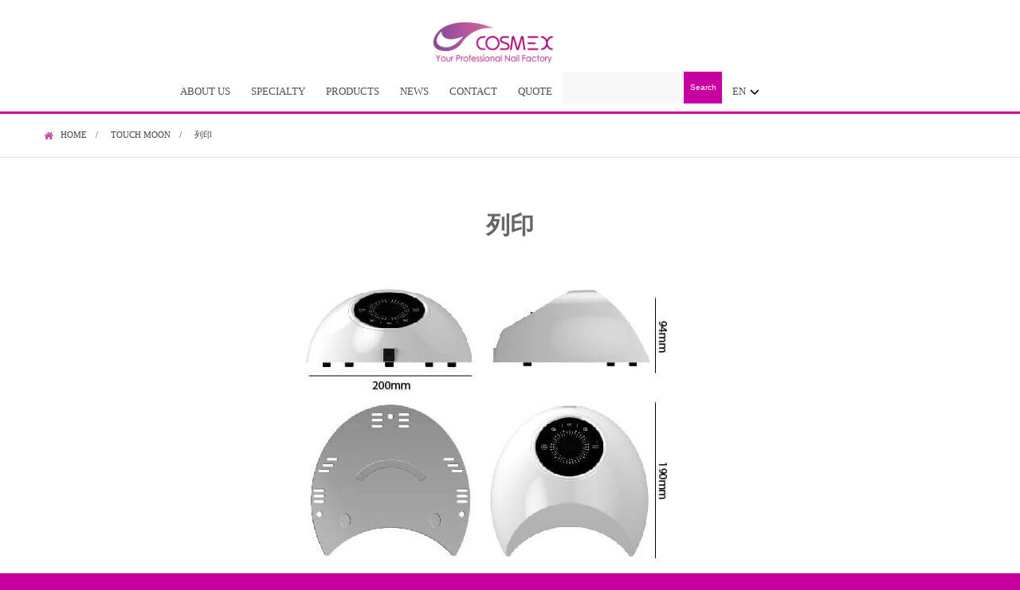

--- FILE ---
content_type: text/html; charset=UTF-8
request_url: https://www.cosmex-tek.com/?attachment_id=4104
body_size: 20483
content:
<!DOCTYPE html>
<html lang="en-US" class="html_stretched responsive av-preloader-disabled  html_header_top html_logo_center html_bottom_nav_header html_menu_right html_slim html_header_sticky html_header_shrinking_disabled html_mobile_menu_phone html_header_searchicon_disabled html_content_align_center html_header_unstick_top_disabled html_header_stretch_disabled html_minimal_header html_av-overlay-side html_av-overlay-side-minimal html_av-submenu-noclone html_entry_id_4104 av-cookies-no-cookie-consent av-no-preview av-default-lightbox html_text_menu_active av-mobile-menu-switch-default">
<head>
<meta charset="UTF-8" />


<!-- mobile setting -->
<meta name="viewport" content="width=device-width, initial-scale=1">

<!-- Scripts/CSS and wp_head hook -->
<meta name='robots' content='index, follow, max-image-preview:large, max-snippet:-1, max-video-preview:-1' />
	<style>img:is([sizes="auto" i], [sizes^="auto," i]) { contain-intrinsic-size: 3000px 1500px }</style>
	<link rel="alternate" hreflang="zh-tw" href="https://www.cosmex-tek.com/zh-hant/?attachment_id=4104" />
<link rel="alternate" hreflang="en-us" href="https://www.cosmex-tek.com/?attachment_id=4103" />
<link rel="alternate" hreflang="ja" href="https://www.cosmex-tek.com/ja/?attachment_id=14934" />
<link rel="alternate" hreflang="x-default" href="https://www.cosmex-tek.com/?attachment_id=4103" />
<style type="text/css">@font-face { font-family: 'star'; src: url('https://www.cosmex-tek.com/wp-content/plugins/woocommerce/assets/fonts/star.eot'); src: url('https://www.cosmex-tek.com/wp-content/plugins/woocommerce/assets/fonts/star.eot?#iefix') format('embedded-opentype'), 	  url('https://www.cosmex-tek.com/wp-content/plugins/woocommerce/assets/fonts/star.woff') format('woff'), 	  url('https://www.cosmex-tek.com/wp-content/plugins/woocommerce/assets/fonts/star.ttf') format('truetype'), 	  url('https://www.cosmex-tek.com/wp-content/plugins/woocommerce/assets/fonts/star.svg#star') format('svg'); font-weight: normal; font-style: normal;  } @font-face { font-family: 'WooCommerce'; src: url('https://www.cosmex-tek.com/wp-content/plugins/woocommerce/assets/fonts/WooCommerce.eot'); src: url('https://www.cosmex-tek.com/wp-content/plugins/woocommerce/assets/fonts/WooCommerce.eot?#iefix') format('embedded-opentype'), 	  url('https://www.cosmex-tek.com/wp-content/plugins/woocommerce/assets/fonts/WooCommerce.woff') format('woff'), 	  url('https://www.cosmex-tek.com/wp-content/plugins/woocommerce/assets/fonts/WooCommerce.ttf') format('truetype'), 	  url('https://www.cosmex-tek.com/wp-content/plugins/woocommerce/assets/fonts/WooCommerce.svg#WooCommerce') format('svg'); font-weight: normal; font-style: normal;  } </style>
	<!-- This site is optimized with the Yoast SEO plugin v24.9 - https://yoast.com/wordpress/plugins/seo/ -->
	<title>列印 - 光曄科技股份有限公司</title>
	<link rel="canonical" href="https://www.cosmex-tek.com/" />
	<meta property="og:locale" content="en_US" />
	<meta property="og:type" content="article" />
	<meta property="og:title" content="列印 - 光曄科技股份有限公司" />
	<meta property="og:url" content="https://www.cosmex-tek.com/" />
	<meta property="og:site_name" content="光曄科技股份有限公司" />
	<meta property="og:image" content="https://www.cosmex-tek.com" />
	<meta property="og:image:width" content="533" />
	<meta property="og:image:height" content="387" />
	<meta property="og:image:type" content="image/jpeg" />
	<meta name="twitter:card" content="summary_large_image" />
	<script type="application/ld+json" class="yoast-schema-graph">{"@context":"https://schema.org","@graph":[{"@type":"WebPage","@id":"https://www.cosmex-tek.com/","url":"https://www.cosmex-tek.com/","name":"列印 - 光曄科技股份有限公司","isPartOf":{"@id":"https://www.cosmex-tek.com/#website"},"primaryImageOfPage":{"@id":"https://www.cosmex-tek.com/#primaryimage"},"image":{"@id":"https://www.cosmex-tek.com/#primaryimage"},"thumbnailUrl":"https://www.cosmex-tek.com/wp-content/uploads/2017/10/TouchMoon_size-01-1.jpg","datePublished":"2017-11-30T09:14:10+00:00","breadcrumb":{"@id":"https://www.cosmex-tek.com/#breadcrumb"},"inLanguage":"en-US","potentialAction":[{"@type":"ReadAction","target":["https://www.cosmex-tek.com/"]}]},{"@type":"ImageObject","inLanguage":"en-US","@id":"https://www.cosmex-tek.com/#primaryimage","url":"https://www.cosmex-tek.com/wp-content/uploads/2017/10/TouchMoon_size-01-1.jpg","contentUrl":"https://www.cosmex-tek.com/wp-content/uploads/2017/10/TouchMoon_size-01-1.jpg","width":533,"height":387},{"@type":"BreadcrumbList","@id":"https://www.cosmex-tek.com/#breadcrumb","itemListElement":[{"@type":"ListItem","position":1,"name":"Home","item":"https://www.cosmex-tek.com/"},{"@type":"ListItem","position":2,"name":"TOUCH MOON","item":"https://www.cosmex-tek.com/zh-hant/product/touch-moon/"},{"@type":"ListItem","position":3,"name":"列印"}]},{"@type":"WebSite","@id":"https://www.cosmex-tek.com/#website","url":"https://www.cosmex-tek.com/","name":"光曄科技股份有限公司","description":"","potentialAction":[{"@type":"SearchAction","target":{"@type":"EntryPoint","urlTemplate":"https://www.cosmex-tek.com/?s={search_term_string}"},"query-input":{"@type":"PropertyValueSpecification","valueRequired":true,"valueName":"search_term_string"}}],"inLanguage":"en-US"}]}</script>
	<!-- / Yoast SEO plugin. -->


<link rel="alternate" type="application/rss+xml" title="光曄科技股份有限公司 &raquo; Feed" href="https://www.cosmex-tek.com/feed/" />
<script type="text/javascript">
/* <![CDATA[ */
window._wpemojiSettings = {"baseUrl":"https:\/\/s.w.org\/images\/core\/emoji\/16.0.1\/72x72\/","ext":".png","svgUrl":"https:\/\/s.w.org\/images\/core\/emoji\/16.0.1\/svg\/","svgExt":".svg","source":{"concatemoji":"https:\/\/www.cosmex-tek.com\/wp-includes\/js\/wp-emoji-release.min.js?ver=6.8.3"}};
/*! This file is auto-generated */
!function(s,n){var o,i,e;function c(e){try{var t={supportTests:e,timestamp:(new Date).valueOf()};sessionStorage.setItem(o,JSON.stringify(t))}catch(e){}}function p(e,t,n){e.clearRect(0,0,e.canvas.width,e.canvas.height),e.fillText(t,0,0);var t=new Uint32Array(e.getImageData(0,0,e.canvas.width,e.canvas.height).data),a=(e.clearRect(0,0,e.canvas.width,e.canvas.height),e.fillText(n,0,0),new Uint32Array(e.getImageData(0,0,e.canvas.width,e.canvas.height).data));return t.every(function(e,t){return e===a[t]})}function u(e,t){e.clearRect(0,0,e.canvas.width,e.canvas.height),e.fillText(t,0,0);for(var n=e.getImageData(16,16,1,1),a=0;a<n.data.length;a++)if(0!==n.data[a])return!1;return!0}function f(e,t,n,a){switch(t){case"flag":return n(e,"\ud83c\udff3\ufe0f\u200d\u26a7\ufe0f","\ud83c\udff3\ufe0f\u200b\u26a7\ufe0f")?!1:!n(e,"\ud83c\udde8\ud83c\uddf6","\ud83c\udde8\u200b\ud83c\uddf6")&&!n(e,"\ud83c\udff4\udb40\udc67\udb40\udc62\udb40\udc65\udb40\udc6e\udb40\udc67\udb40\udc7f","\ud83c\udff4\u200b\udb40\udc67\u200b\udb40\udc62\u200b\udb40\udc65\u200b\udb40\udc6e\u200b\udb40\udc67\u200b\udb40\udc7f");case"emoji":return!a(e,"\ud83e\udedf")}return!1}function g(e,t,n,a){var r="undefined"!=typeof WorkerGlobalScope&&self instanceof WorkerGlobalScope?new OffscreenCanvas(300,150):s.createElement("canvas"),o=r.getContext("2d",{willReadFrequently:!0}),i=(o.textBaseline="top",o.font="600 32px Arial",{});return e.forEach(function(e){i[e]=t(o,e,n,a)}),i}function t(e){var t=s.createElement("script");t.src=e,t.defer=!0,s.head.appendChild(t)}"undefined"!=typeof Promise&&(o="wpEmojiSettingsSupports",i=["flag","emoji"],n.supports={everything:!0,everythingExceptFlag:!0},e=new Promise(function(e){s.addEventListener("DOMContentLoaded",e,{once:!0})}),new Promise(function(t){var n=function(){try{var e=JSON.parse(sessionStorage.getItem(o));if("object"==typeof e&&"number"==typeof e.timestamp&&(new Date).valueOf()<e.timestamp+604800&&"object"==typeof e.supportTests)return e.supportTests}catch(e){}return null}();if(!n){if("undefined"!=typeof Worker&&"undefined"!=typeof OffscreenCanvas&&"undefined"!=typeof URL&&URL.createObjectURL&&"undefined"!=typeof Blob)try{var e="postMessage("+g.toString()+"("+[JSON.stringify(i),f.toString(),p.toString(),u.toString()].join(",")+"));",a=new Blob([e],{type:"text/javascript"}),r=new Worker(URL.createObjectURL(a),{name:"wpTestEmojiSupports"});return void(r.onmessage=function(e){c(n=e.data),r.terminate(),t(n)})}catch(e){}c(n=g(i,f,p,u))}t(n)}).then(function(e){for(var t in e)n.supports[t]=e[t],n.supports.everything=n.supports.everything&&n.supports[t],"flag"!==t&&(n.supports.everythingExceptFlag=n.supports.everythingExceptFlag&&n.supports[t]);n.supports.everythingExceptFlag=n.supports.everythingExceptFlag&&!n.supports.flag,n.DOMReady=!1,n.readyCallback=function(){n.DOMReady=!0}}).then(function(){return e}).then(function(){var e;n.supports.everything||(n.readyCallback(),(e=n.source||{}).concatemoji?t(e.concatemoji):e.wpemoji&&e.twemoji&&(t(e.twemoji),t(e.wpemoji)))}))}((window,document),window._wpemojiSettings);
/* ]]> */
</script>
<style id='wp-emoji-styles-inline-css' type='text/css'>

	img.wp-smiley, img.emoji {
		display: inline !important;
		border: none !important;
		box-shadow: none !important;
		height: 1em !important;
		width: 1em !important;
		margin: 0 0.07em !important;
		vertical-align: -0.1em !important;
		background: none !important;
		padding: 0 !important;
	}
</style>
<link rel='stylesheet' id='wp-block-library-css' href='https://www.cosmex-tek.com/wp-includes/css/dist/block-library/style.min.css?ver=6.8.3' type='text/css' media='all' />
<style id='safe-svg-svg-icon-style-inline-css' type='text/css'>
.safe-svg-cover{text-align:center}.safe-svg-cover .safe-svg-inside{display:inline-block;max-width:100%}.safe-svg-cover svg{height:100%;max-height:100%;max-width:100%;width:100%}

</style>
<style id='global-styles-inline-css' type='text/css'>
:root{--wp--preset--aspect-ratio--square: 1;--wp--preset--aspect-ratio--4-3: 4/3;--wp--preset--aspect-ratio--3-4: 3/4;--wp--preset--aspect-ratio--3-2: 3/2;--wp--preset--aspect-ratio--2-3: 2/3;--wp--preset--aspect-ratio--16-9: 16/9;--wp--preset--aspect-ratio--9-16: 9/16;--wp--preset--color--black: #000000;--wp--preset--color--cyan-bluish-gray: #abb8c3;--wp--preset--color--white: #ffffff;--wp--preset--color--pale-pink: #f78da7;--wp--preset--color--vivid-red: #cf2e2e;--wp--preset--color--luminous-vivid-orange: #ff6900;--wp--preset--color--luminous-vivid-amber: #fcb900;--wp--preset--color--light-green-cyan: #7bdcb5;--wp--preset--color--vivid-green-cyan: #00d084;--wp--preset--color--pale-cyan-blue: #8ed1fc;--wp--preset--color--vivid-cyan-blue: #0693e3;--wp--preset--color--vivid-purple: #9b51e0;--wp--preset--color--metallic-red: #b02b2c;--wp--preset--color--maximum-yellow-red: #edae44;--wp--preset--color--yellow-sun: #eeee22;--wp--preset--color--palm-leaf: #83a846;--wp--preset--color--aero: #7bb0e7;--wp--preset--color--old-lavender: #745f7e;--wp--preset--color--steel-teal: #5f8789;--wp--preset--color--raspberry-pink: #d65799;--wp--preset--color--medium-turquoise: #4ecac2;--wp--preset--gradient--vivid-cyan-blue-to-vivid-purple: linear-gradient(135deg,rgba(6,147,227,1) 0%,rgb(155,81,224) 100%);--wp--preset--gradient--light-green-cyan-to-vivid-green-cyan: linear-gradient(135deg,rgb(122,220,180) 0%,rgb(0,208,130) 100%);--wp--preset--gradient--luminous-vivid-amber-to-luminous-vivid-orange: linear-gradient(135deg,rgba(252,185,0,1) 0%,rgba(255,105,0,1) 100%);--wp--preset--gradient--luminous-vivid-orange-to-vivid-red: linear-gradient(135deg,rgba(255,105,0,1) 0%,rgb(207,46,46) 100%);--wp--preset--gradient--very-light-gray-to-cyan-bluish-gray: linear-gradient(135deg,rgb(238,238,238) 0%,rgb(169,184,195) 100%);--wp--preset--gradient--cool-to-warm-spectrum: linear-gradient(135deg,rgb(74,234,220) 0%,rgb(151,120,209) 20%,rgb(207,42,186) 40%,rgb(238,44,130) 60%,rgb(251,105,98) 80%,rgb(254,248,76) 100%);--wp--preset--gradient--blush-light-purple: linear-gradient(135deg,rgb(255,206,236) 0%,rgb(152,150,240) 100%);--wp--preset--gradient--blush-bordeaux: linear-gradient(135deg,rgb(254,205,165) 0%,rgb(254,45,45) 50%,rgb(107,0,62) 100%);--wp--preset--gradient--luminous-dusk: linear-gradient(135deg,rgb(255,203,112) 0%,rgb(199,81,192) 50%,rgb(65,88,208) 100%);--wp--preset--gradient--pale-ocean: linear-gradient(135deg,rgb(255,245,203) 0%,rgb(182,227,212) 50%,rgb(51,167,181) 100%);--wp--preset--gradient--electric-grass: linear-gradient(135deg,rgb(202,248,128) 0%,rgb(113,206,126) 100%);--wp--preset--gradient--midnight: linear-gradient(135deg,rgb(2,3,129) 0%,rgb(40,116,252) 100%);--wp--preset--font-size--small: 1rem;--wp--preset--font-size--medium: 1.125rem;--wp--preset--font-size--large: 1.75rem;--wp--preset--font-size--x-large: clamp(1.75rem, 3vw, 2.25rem);--wp--preset--spacing--20: 0.44rem;--wp--preset--spacing--30: 0.67rem;--wp--preset--spacing--40: 1rem;--wp--preset--spacing--50: 1.5rem;--wp--preset--spacing--60: 2.25rem;--wp--preset--spacing--70: 3.38rem;--wp--preset--spacing--80: 5.06rem;--wp--preset--shadow--natural: 6px 6px 9px rgba(0, 0, 0, 0.2);--wp--preset--shadow--deep: 12px 12px 50px rgba(0, 0, 0, 0.4);--wp--preset--shadow--sharp: 6px 6px 0px rgba(0, 0, 0, 0.2);--wp--preset--shadow--outlined: 6px 6px 0px -3px rgba(255, 255, 255, 1), 6px 6px rgba(0, 0, 0, 1);--wp--preset--shadow--crisp: 6px 6px 0px rgba(0, 0, 0, 1);}:root { --wp--style--global--content-size: 800px;--wp--style--global--wide-size: 1130px; }:where(body) { margin: 0; }.wp-site-blocks > .alignleft { float: left; margin-right: 2em; }.wp-site-blocks > .alignright { float: right; margin-left: 2em; }.wp-site-blocks > .aligncenter { justify-content: center; margin-left: auto; margin-right: auto; }:where(.is-layout-flex){gap: 0.5em;}:where(.is-layout-grid){gap: 0.5em;}.is-layout-flow > .alignleft{float: left;margin-inline-start: 0;margin-inline-end: 2em;}.is-layout-flow > .alignright{float: right;margin-inline-start: 2em;margin-inline-end: 0;}.is-layout-flow > .aligncenter{margin-left: auto !important;margin-right: auto !important;}.is-layout-constrained > .alignleft{float: left;margin-inline-start: 0;margin-inline-end: 2em;}.is-layout-constrained > .alignright{float: right;margin-inline-start: 2em;margin-inline-end: 0;}.is-layout-constrained > .aligncenter{margin-left: auto !important;margin-right: auto !important;}.is-layout-constrained > :where(:not(.alignleft):not(.alignright):not(.alignfull)){max-width: var(--wp--style--global--content-size);margin-left: auto !important;margin-right: auto !important;}.is-layout-constrained > .alignwide{max-width: var(--wp--style--global--wide-size);}body .is-layout-flex{display: flex;}.is-layout-flex{flex-wrap: wrap;align-items: center;}.is-layout-flex > :is(*, div){margin: 0;}body .is-layout-grid{display: grid;}.is-layout-grid > :is(*, div){margin: 0;}body{padding-top: 0px;padding-right: 0px;padding-bottom: 0px;padding-left: 0px;}a:where(:not(.wp-element-button)){text-decoration: underline;}:root :where(.wp-element-button, .wp-block-button__link){background-color: #32373c;border-width: 0;color: #fff;font-family: inherit;font-size: inherit;line-height: inherit;padding: calc(0.667em + 2px) calc(1.333em + 2px);text-decoration: none;}.has-black-color{color: var(--wp--preset--color--black) !important;}.has-cyan-bluish-gray-color{color: var(--wp--preset--color--cyan-bluish-gray) !important;}.has-white-color{color: var(--wp--preset--color--white) !important;}.has-pale-pink-color{color: var(--wp--preset--color--pale-pink) !important;}.has-vivid-red-color{color: var(--wp--preset--color--vivid-red) !important;}.has-luminous-vivid-orange-color{color: var(--wp--preset--color--luminous-vivid-orange) !important;}.has-luminous-vivid-amber-color{color: var(--wp--preset--color--luminous-vivid-amber) !important;}.has-light-green-cyan-color{color: var(--wp--preset--color--light-green-cyan) !important;}.has-vivid-green-cyan-color{color: var(--wp--preset--color--vivid-green-cyan) !important;}.has-pale-cyan-blue-color{color: var(--wp--preset--color--pale-cyan-blue) !important;}.has-vivid-cyan-blue-color{color: var(--wp--preset--color--vivid-cyan-blue) !important;}.has-vivid-purple-color{color: var(--wp--preset--color--vivid-purple) !important;}.has-metallic-red-color{color: var(--wp--preset--color--metallic-red) !important;}.has-maximum-yellow-red-color{color: var(--wp--preset--color--maximum-yellow-red) !important;}.has-yellow-sun-color{color: var(--wp--preset--color--yellow-sun) !important;}.has-palm-leaf-color{color: var(--wp--preset--color--palm-leaf) !important;}.has-aero-color{color: var(--wp--preset--color--aero) !important;}.has-old-lavender-color{color: var(--wp--preset--color--old-lavender) !important;}.has-steel-teal-color{color: var(--wp--preset--color--steel-teal) !important;}.has-raspberry-pink-color{color: var(--wp--preset--color--raspberry-pink) !important;}.has-medium-turquoise-color{color: var(--wp--preset--color--medium-turquoise) !important;}.has-black-background-color{background-color: var(--wp--preset--color--black) !important;}.has-cyan-bluish-gray-background-color{background-color: var(--wp--preset--color--cyan-bluish-gray) !important;}.has-white-background-color{background-color: var(--wp--preset--color--white) !important;}.has-pale-pink-background-color{background-color: var(--wp--preset--color--pale-pink) !important;}.has-vivid-red-background-color{background-color: var(--wp--preset--color--vivid-red) !important;}.has-luminous-vivid-orange-background-color{background-color: var(--wp--preset--color--luminous-vivid-orange) !important;}.has-luminous-vivid-amber-background-color{background-color: var(--wp--preset--color--luminous-vivid-amber) !important;}.has-light-green-cyan-background-color{background-color: var(--wp--preset--color--light-green-cyan) !important;}.has-vivid-green-cyan-background-color{background-color: var(--wp--preset--color--vivid-green-cyan) !important;}.has-pale-cyan-blue-background-color{background-color: var(--wp--preset--color--pale-cyan-blue) !important;}.has-vivid-cyan-blue-background-color{background-color: var(--wp--preset--color--vivid-cyan-blue) !important;}.has-vivid-purple-background-color{background-color: var(--wp--preset--color--vivid-purple) !important;}.has-metallic-red-background-color{background-color: var(--wp--preset--color--metallic-red) !important;}.has-maximum-yellow-red-background-color{background-color: var(--wp--preset--color--maximum-yellow-red) !important;}.has-yellow-sun-background-color{background-color: var(--wp--preset--color--yellow-sun) !important;}.has-palm-leaf-background-color{background-color: var(--wp--preset--color--palm-leaf) !important;}.has-aero-background-color{background-color: var(--wp--preset--color--aero) !important;}.has-old-lavender-background-color{background-color: var(--wp--preset--color--old-lavender) !important;}.has-steel-teal-background-color{background-color: var(--wp--preset--color--steel-teal) !important;}.has-raspberry-pink-background-color{background-color: var(--wp--preset--color--raspberry-pink) !important;}.has-medium-turquoise-background-color{background-color: var(--wp--preset--color--medium-turquoise) !important;}.has-black-border-color{border-color: var(--wp--preset--color--black) !important;}.has-cyan-bluish-gray-border-color{border-color: var(--wp--preset--color--cyan-bluish-gray) !important;}.has-white-border-color{border-color: var(--wp--preset--color--white) !important;}.has-pale-pink-border-color{border-color: var(--wp--preset--color--pale-pink) !important;}.has-vivid-red-border-color{border-color: var(--wp--preset--color--vivid-red) !important;}.has-luminous-vivid-orange-border-color{border-color: var(--wp--preset--color--luminous-vivid-orange) !important;}.has-luminous-vivid-amber-border-color{border-color: var(--wp--preset--color--luminous-vivid-amber) !important;}.has-light-green-cyan-border-color{border-color: var(--wp--preset--color--light-green-cyan) !important;}.has-vivid-green-cyan-border-color{border-color: var(--wp--preset--color--vivid-green-cyan) !important;}.has-pale-cyan-blue-border-color{border-color: var(--wp--preset--color--pale-cyan-blue) !important;}.has-vivid-cyan-blue-border-color{border-color: var(--wp--preset--color--vivid-cyan-blue) !important;}.has-vivid-purple-border-color{border-color: var(--wp--preset--color--vivid-purple) !important;}.has-metallic-red-border-color{border-color: var(--wp--preset--color--metallic-red) !important;}.has-maximum-yellow-red-border-color{border-color: var(--wp--preset--color--maximum-yellow-red) !important;}.has-yellow-sun-border-color{border-color: var(--wp--preset--color--yellow-sun) !important;}.has-palm-leaf-border-color{border-color: var(--wp--preset--color--palm-leaf) !important;}.has-aero-border-color{border-color: var(--wp--preset--color--aero) !important;}.has-old-lavender-border-color{border-color: var(--wp--preset--color--old-lavender) !important;}.has-steel-teal-border-color{border-color: var(--wp--preset--color--steel-teal) !important;}.has-raspberry-pink-border-color{border-color: var(--wp--preset--color--raspberry-pink) !important;}.has-medium-turquoise-border-color{border-color: var(--wp--preset--color--medium-turquoise) !important;}.has-vivid-cyan-blue-to-vivid-purple-gradient-background{background: var(--wp--preset--gradient--vivid-cyan-blue-to-vivid-purple) !important;}.has-light-green-cyan-to-vivid-green-cyan-gradient-background{background: var(--wp--preset--gradient--light-green-cyan-to-vivid-green-cyan) !important;}.has-luminous-vivid-amber-to-luminous-vivid-orange-gradient-background{background: var(--wp--preset--gradient--luminous-vivid-amber-to-luminous-vivid-orange) !important;}.has-luminous-vivid-orange-to-vivid-red-gradient-background{background: var(--wp--preset--gradient--luminous-vivid-orange-to-vivid-red) !important;}.has-very-light-gray-to-cyan-bluish-gray-gradient-background{background: var(--wp--preset--gradient--very-light-gray-to-cyan-bluish-gray) !important;}.has-cool-to-warm-spectrum-gradient-background{background: var(--wp--preset--gradient--cool-to-warm-spectrum) !important;}.has-blush-light-purple-gradient-background{background: var(--wp--preset--gradient--blush-light-purple) !important;}.has-blush-bordeaux-gradient-background{background: var(--wp--preset--gradient--blush-bordeaux) !important;}.has-luminous-dusk-gradient-background{background: var(--wp--preset--gradient--luminous-dusk) !important;}.has-pale-ocean-gradient-background{background: var(--wp--preset--gradient--pale-ocean) !important;}.has-electric-grass-gradient-background{background: var(--wp--preset--gradient--electric-grass) !important;}.has-midnight-gradient-background{background: var(--wp--preset--gradient--midnight) !important;}.has-small-font-size{font-size: var(--wp--preset--font-size--small) !important;}.has-medium-font-size{font-size: var(--wp--preset--font-size--medium) !important;}.has-large-font-size{font-size: var(--wp--preset--font-size--large) !important;}.has-x-large-font-size{font-size: var(--wp--preset--font-size--x-large) !important;}
:where(.wp-block-post-template.is-layout-flex){gap: 1.25em;}:where(.wp-block-post-template.is-layout-grid){gap: 1.25em;}
:where(.wp-block-columns.is-layout-flex){gap: 2em;}:where(.wp-block-columns.is-layout-grid){gap: 2em;}
:root :where(.wp-block-pullquote){font-size: 1.5em;line-height: 1.6;}
</style>
<link rel='stylesheet' id='flexy-breadcrumb-css' href='https://www.cosmex-tek.com/wp-content/plugins/flexy-breadcrumb/public/css/flexy-breadcrumb-public.css?ver=1.2.1' type='text/css' media='all' />
<link rel='stylesheet' id='flexy-breadcrumb-font-awesome-css' href='https://www.cosmex-tek.com/wp-content/plugins/flexy-breadcrumb/public/css/font-awesome.min.css?ver=4.7.0' type='text/css' media='all' />
<style id='woocommerce-inline-inline-css' type='text/css'>
.woocommerce form .form-row .required { visibility: visible; }
</style>
<link rel='stylesheet' id='wpml-legacy-horizontal-list-0-css' href='https://www.cosmex-tek.com/wp-content/plugins/sitepress-multilingual-cms/templates/language-switchers/legacy-list-horizontal/style.min.css?ver=1' type='text/css' media='all' />
<style id='wpml-legacy-horizontal-list-0-inline-css' type='text/css'>
.wpml-ls-statics-shortcode_actions, .wpml-ls-statics-shortcode_actions .wpml-ls-sub-menu, .wpml-ls-statics-shortcode_actions a {border-color:#EEEEEE;}.wpml-ls-statics-shortcode_actions a, .wpml-ls-statics-shortcode_actions .wpml-ls-sub-menu a, .wpml-ls-statics-shortcode_actions .wpml-ls-sub-menu a:link, .wpml-ls-statics-shortcode_actions li:not(.wpml-ls-current-language) .wpml-ls-link, .wpml-ls-statics-shortcode_actions li:not(.wpml-ls-current-language) .wpml-ls-link:link {color:#444444;background-color:#ffffff;}.wpml-ls-statics-shortcode_actions .wpml-ls-sub-menu a:hover,.wpml-ls-statics-shortcode_actions .wpml-ls-sub-menu a:focus, .wpml-ls-statics-shortcode_actions .wpml-ls-sub-menu a:link:hover, .wpml-ls-statics-shortcode_actions .wpml-ls-sub-menu a:link:focus {color:#000000;background-color:#eeeeee;}.wpml-ls-statics-shortcode_actions .wpml-ls-current-language > a {color:#444444;background-color:#ffffff;}.wpml-ls-statics-shortcode_actions .wpml-ls-current-language:hover>a, .wpml-ls-statics-shortcode_actions .wpml-ls-current-language>a:focus {color:#000000;background-color:#eeeeee;}
</style>
<link rel='stylesheet' id='wpml-menu-item-0-css' href='https://www.cosmex-tek.com/wp-content/plugins/sitepress-multilingual-cms/templates/language-switchers/menu-item/style.min.css?ver=1' type='text/css' media='all' />
<style id='wpml-menu-item-0-inline-css' type='text/css'>
#lang_sel img, #lang_sel_list img, #lang_sel_footer img { display: inline; }
</style>
<link rel='stylesheet' id='brands-styles-css' href='https://www.cosmex-tek.com/wp-content/plugins/woocommerce/assets/css/brands.css?ver=9.8.6' type='text/css' media='all' />
<style id='akismet-widget-style-inline-css' type='text/css'>

			.a-stats {
				--akismet-color-mid-green: #357b49;
				--akismet-color-white: #fff;
				--akismet-color-light-grey: #f6f7f7;

				max-width: 350px;
				width: auto;
			}

			.a-stats * {
				all: unset;
				box-sizing: border-box;
			}

			.a-stats strong {
				font-weight: 600;
			}

			.a-stats a.a-stats__link,
			.a-stats a.a-stats__link:visited,
			.a-stats a.a-stats__link:active {
				background: var(--akismet-color-mid-green);
				border: none;
				box-shadow: none;
				border-radius: 8px;
				color: var(--akismet-color-white);
				cursor: pointer;
				display: block;
				font-family: -apple-system, BlinkMacSystemFont, 'Segoe UI', 'Roboto', 'Oxygen-Sans', 'Ubuntu', 'Cantarell', 'Helvetica Neue', sans-serif;
				font-weight: 500;
				padding: 12px;
				text-align: center;
				text-decoration: none;
				transition: all 0.2s ease;
			}

			/* Extra specificity to deal with TwentyTwentyOne focus style */
			.widget .a-stats a.a-stats__link:focus {
				background: var(--akismet-color-mid-green);
				color: var(--akismet-color-white);
				text-decoration: none;
			}

			.a-stats a.a-stats__link:hover {
				filter: brightness(110%);
				box-shadow: 0 4px 12px rgba(0, 0, 0, 0.06), 0 0 2px rgba(0, 0, 0, 0.16);
			}

			.a-stats .count {
				color: var(--akismet-color-white);
				display: block;
				font-size: 1.5em;
				line-height: 1.4;
				padding: 0 13px;
				white-space: nowrap;
			}
		
</style>
<link rel='stylesheet' id='yith_ywraq_frontend-css' href='https://www.cosmex-tek.com/wp-content/plugins/yith-woocommerce-request-a-quote-premium/assets/css/ywraq-frontend.css?ver=4.25.1' type='text/css' media='all' />
<style id='yith_ywraq_frontend-inline-css' type='text/css'>
:root {
		--ywraq_layout_button_bg_color: #c800a0;
		--ywraq_layout_button_bg_color_hover: #c800a0;
		--ywraq_layout_button_border_color: #c800a0;
		--ywraq_layout_button_border_color_hover: #c800a0;
		--ywraq_layout_button_color: #ffffff;
		--ywraq_layout_button_color_hover: #ffffff;
		
		--ywraq_checkout_button_bg_color: #0066b4;
		--ywraq_checkout_button_bg_color_hover: #044a80;
		--ywraq_checkout_button_border_color: #0066b4;
		--ywraq_checkout_button_border_color_hover: #044a80;
		--ywraq_checkout_button_color: #ffffff;
		--ywraq_checkout_button_color_hover: #ffffff;
		
		--ywraq_accept_button_bg_color: #0066b4;
		--ywraq_accept_button_bg_color_hover: #044a80;
		--ywraq_accept_button_border_color: #0066b4;
		--ywraq_accept_button_border_color_hover: #044a80;
		--ywraq_accept_button_color: #ffffff;
		--ywraq_accept_button_color_hover: #ffffff;
		
		--ywraq_reject_button_bg_color: transparent;
		--ywraq_reject_button_bg_color_hover: #CC2B2B;
		--ywraq_reject_button_border_color: #CC2B2B;
		--ywraq_reject_button_border_color_hover: #CC2B2B;
		--ywraq_reject_button_color: #CC2B2B;
		--ywraq_reject_button_color_hover: #ffffff;
		}		

</style>
<link rel='stylesheet' id='avia-merged-styles-css' href='https://www.cosmex-tek.com/wp-content/uploads/dynamic_avia/avia-merged-styles-0c0b80d746bd37982c90547790af7529---6954285dd5824.css' type='text/css' media='all' />
<script type="text/javascript" src="https://www.cosmex-tek.com/wp-includes/js/jquery/jquery.min.js?ver=3.7.1" id="jquery-core-js"></script>
<script type="text/javascript" src="https://www.cosmex-tek.com/wp-includes/js/jquery/jquery-migrate.min.js?ver=3.4.1" id="jquery-migrate-js"></script>
<script type="text/javascript" id="wpml-cookie-js-extra">
/* <![CDATA[ */
var wpml_cookies = {"wp-wpml_current_language":{"value":"en","expires":1,"path":"\/"}};
var wpml_cookies = {"wp-wpml_current_language":{"value":"en","expires":1,"path":"\/"}};
/* ]]> */
</script>
<script type="text/javascript" src="https://www.cosmex-tek.com/wp-content/plugins/sitepress-multilingual-cms/res/js/cookies/language-cookie.js?ver=473900" id="wpml-cookie-js" defer="defer" data-wp-strategy="defer"></script>
<script type="text/javascript" src="https://www.cosmex-tek.com/wp-content/plugins/woocommerce/assets/js/js-cookie/js.cookie.min.js?ver=2.1.4-wc.9.8.6" id="js-cookie-js" defer="defer" data-wp-strategy="defer"></script>
<script type="text/javascript" id="wc-cart-fragments-js-extra">
/* <![CDATA[ */
var wc_cart_fragments_params = {"ajax_url":"\/wp-admin\/admin-ajax.php","wc_ajax_url":"\/?wc-ajax=%%endpoint%%","cart_hash_key":"wc_cart_hash_98f29238d2a715dd416480c2cb90a807","fragment_name":"wc_fragments_98f29238d2a715dd416480c2cb90a807","request_timeout":"5000"};
/* ]]> */
</script>
<script type="text/javascript" src="https://www.cosmex-tek.com/wp-content/plugins/woocommerce/assets/js/frontend/cart-fragments.min.js?ver=9.8.6" id="wc-cart-fragments-js" defer="defer" data-wp-strategy="defer"></script>
<script type="text/javascript" src="https://www.cosmex-tek.com/wp-content/plugins/woocommerce/assets/js/jquery-blockui/jquery.blockUI.min.js?ver=2.7.0-wc.9.8.6" id="jquery-blockui-js" defer="defer" data-wp-strategy="defer"></script>
<script type="text/javascript" id="wc-add-to-cart-js-extra">
/* <![CDATA[ */
var wc_add_to_cart_params = {"ajax_url":"\/wp-admin\/admin-ajax.php","wc_ajax_url":"\/?wc-ajax=%%endpoint%%","i18n_view_cart":"View cart","cart_url":"https:\/\/www.cosmex-tek.com\/cart-2\/","is_cart":"","cart_redirect_after_add":"no"};
/* ]]> */
</script>
<script type="text/javascript" src="https://www.cosmex-tek.com/wp-content/plugins/woocommerce/assets/js/frontend/add-to-cart.min.js?ver=9.8.6" id="wc-add-to-cart-js" defer="defer" data-wp-strategy="defer"></script>
<script type="text/javascript" id="woocommerce-js-extra">
/* <![CDATA[ */
var woocommerce_params = {"ajax_url":"\/wp-admin\/admin-ajax.php","wc_ajax_url":"\/?wc-ajax=%%endpoint%%","i18n_password_show":"Show password","i18n_password_hide":"Hide password"};
/* ]]> */
</script>
<script type="text/javascript" src="https://www.cosmex-tek.com/wp-content/plugins/woocommerce/assets/js/frontend/woocommerce.min.js?ver=9.8.6" id="woocommerce-js" defer="defer" data-wp-strategy="defer"></script>
<script type="text/javascript" src="https://www.cosmex-tek.com/wp-content/uploads/dynamic_avia/avia-head-scripts-1f5f2b39892ed9261cacdab68fcea5cd---6954285deb761.js" id="avia-head-scripts-js"></script>
<link rel="https://api.w.org/" href="https://www.cosmex-tek.com/wp-json/" /><link rel="alternate" title="JSON" type="application/json" href="https://www.cosmex-tek.com/wp-json/wp/v2/media/4104" /><link rel="EditURI" type="application/rsd+xml" title="RSD" href="https://www.cosmex-tek.com/xmlrpc.php?rsd" />
<meta name="generator" content="WordPress 6.8.3" />
<meta name="generator" content="WooCommerce 9.8.6" />
<link rel='shortlink' href='https://www.cosmex-tek.com/?p=4104' />
<link rel="alternate" title="oEmbed (JSON)" type="application/json+oembed" href="https://www.cosmex-tek.com/wp-json/oembed/1.0/embed?url=https%3A%2F%2Fwww.cosmex-tek.com%2F%3Fattachment_id%3D4104" />
<link rel="alternate" title="oEmbed (XML)" type="text/xml+oembed" href="https://www.cosmex-tek.com/wp-json/oembed/1.0/embed?url=https%3A%2F%2Fwww.cosmex-tek.com%2F%3Fattachment_id%3D4104&#038;format=xml" />
<meta name="generator" content="WPML ver:4.7.3 stt:62,1,28;" />
<!-- start Simple Custom CSS and JS -->
<script type="text/javascript">
 


// var userLang = navigator.language || navigator.userLanguage; 
// alert ("The language is: " + userLang);


jQuery(document).ready(function( $ ){
	if (window.location.href.indexOf("zh-hant") == -1){
		$("a.add-request-quote-button").text('');
		$("a.add-request-quote-button").text('add to quote');
		
   } else{
	
	  $('li#menu-item-wpml-ls-69-en').css('right', '0px');
	}
	
	
	if (window.location.href.indexOf("/ja/") != -1) {
		$("a.add-request-quote-button").text('');
		$("a.add-request-quote-button").text('カートに入れる');
	} 
   
});
</script>
<!-- end Simple Custom CSS and JS -->
<!-- start Simple Custom CSS and JS -->
<style type="text/css">
@media only screen and (device-width: 768px) {
/*------ home button ------*/
.snip1434 {
    right: -17%!important;
 	padding: 0px 10px 0px 65px!Important;
}

p.downloadword {
    width: 41%!Important;
}


/*------ menu ------*/
ul#avia-menu{
	margin-left:-30%!important;
}
  
  /*--- 搜尋藏起來*/
li#menu-item-918,
  li#menu-item-767{
    display: none;
}


/*------ 規格選取 ------*/
  /*
  spec塞不下藏起來
  */
#top .variations td.label {
    display: none;
}
#top .variations_form{
	width:190px!Important;
}  
  
  /*------ 最新消息圖片跟文字『對齊』 ------*/
  #top .fullsize .template-blog .big-preview {
    padding: 25px 0 10px 0;
}
  
    /*------ 詢價車表格 ------*/
  .responsive table.shop_table td{
  display:table-cell!Important;
  }
  table div.quantity{
  display:none!Important;
  }
#top table.shop_table .actions .button{
    display:none!Important;
  }
}

@media only screen and (min-device-width: 481px) and (max-device-width: 1024px) and (orientation:portrait) {
  /* For portrait layouts only */
}

@media only screen and (min-device-width: 481px) and (max-device-width: 1024px) and (orientation:landscape) {
  /* For landscape layouts only */
}</style>
<!-- end Simple Custom CSS and JS -->
<!-- start Simple Custom CSS and JS -->
<style type="text/css">
@import url(https://code.ionicframework.com/ionicons/2.0.1/css/ionicons.min.css);
.snip1434 {
  right: -12%;
  border: none;
  border-radius: 5px;
  overflow: hidden;
  color: #ffffff;
  cursor: pointer;
  padding: 0px 25px 0px 70px;
  text-align: center;
  display: inline-block;
  margin: 12px 25px;
  font-weight: 600;
  outline: none;
  position: relative;
  font-size: 18px;
  line-height: 50px;
  background-color:#c800a1;
  letter-spacing: 1px;
  -webkit-transition: all 0.3s ease;
  transition: all 0.3s ease;
}
.snip1434 i {
  font-size: 4em;
  width: 55px;
  line-height: 50px;
  position: absolute;
  left: -5px;
  top: 5px;
  -webkit-transform: rotate(-25deg) scale(1);
  transform: rotate(-25deg) scale(1);
  -webkit-transition: all 0.3s ease;
  transition: all 0.3s ease;
}
.snip1434:hover,
.snip1434.hover {
  color: #ffffff;
  background-color:#b40090;
}
.snip1434:hover i,
.snip1434.hover i {
  -webkit-transform: rotate(-20deg) scale(1.3);
  transform: rotate(-20deg) scale(1.3);
}

@media only screen and (max-width:767px){
  .snip1434 {
  right: 0;
}
}

</style>
<!-- end Simple Custom CSS and JS -->
<!-- start Simple Custom CSS and JS -->
<style type="text/css">
/*------ english version ------*/
li#menu-item-wpml-ls-69-zh-hant {
    right: -6vw;
}
li#menu-item-wpml-ls-69-en {
  
    top: -50px;
}
li#menu-item-902 a {
    display: none;
}
@media only screen and (max-width: 767px){
li#menu-item-902 a {
    display: block;
}
  li.av-language-switch-item.language_zh-hant {
        display: none;
    margin-top: 0%;
}
li.av-language-switch-item.language_en {
      display: none;
    margin-top: 0%;
    margin-left: 0%;
}
a[title="EN"],
a[title="CN"]{
float:left;
}

a[title="EN"] {
    margin-left: -10%;
  }
  
}


/*------  ------*/
a[page-parent="892"],
a[page-parent="863"],
a[page-parent="872"]{
	pointer-events:none;
    color:#333!important;
}

a[title="專業美甲燈"]{
	pointer-events:auto !important;
}

#top .variations td.label {
    width: 77px;
    padding-top: 8px;
    padding-left: 38px;
}

#av-burger-menu-ul{
font-family: Microsoft JhengHei !Important;
}


@media only screen and (max-width: 767px){
section.search_form_field input#searchsubmit {
    right: 0vw !important;
    top: -7px !important;
}
section.search_form_field input#s {
    padding: 12px 47px 14px 5px !important;
}

  /*--- fix mobile menu ---*/
.html_header_top.html_header_sticky #header {
    position: fixed!important;
}
.html_header_top.html_header_sticky.html_bottom_nav_header #main {
margin-top: 60px!important;
}

}

/*--- product page 1019 ---*/
.product_meta {
    display: none;
}
 
#top .price{
display:none;
}

.single_variation_wrap {
    display: none!important;
}
 


.html_av-overlay-side #top #wrap_all .av-burger-overlay-scroll #av-burger-menu-ul a{
-webkit-tap-highlight-color:rgba(0,0,0,0);
}

ul.woocommerce-error {
    display: none;
}
th.product-quantity,
th.product-subtotal,
td.product-quantity,
td.product-subtotal{
display:none;
}


.single-product-main-image.alpha {
    margin-right: 0px;
    margin-left: 10%;
}
@media only screen and (max-width: 767px){
.single-product-main-image.alpha {
    margin-left:0%;
}
}

.mfp-wrap{
display:none;
}
.mfp-bg.avia-popup.mfp-zoom-in.mfp-ready {
 display:none!important;
}
 
.avia_transform a:hover .image-overlay {
    opacity: 0 !important;
}

.jssort03 div {
    background: transparent !important;
}
.mfp-zoom-in.mfp-ready.mfp-bg, .mfp-zoom-in.mfp-ready .mfp-preloader {
    opacity: 0;
}
img[u="image"] {
    transform: none!important;
	background:#fff!important;
}

.jssort03 .c{
cursor:auto!important;
}


.related.products {
display: none !important;
}
div#av_section_1 {
    border: none;
}
span.trail-before:before {
    content: url(https://www.cosmex-tek.com//wp-content/uploads/2017/10/bdt_icvon.png);
    position: relative;
    top: -1px;
}


a.reset_variations {
    display: none !important;
}
.yith_ywraq_add_item_browse_message {
 padding:0px 30px!important;
}
.yith_ywraq_add_item_product_message {
 padding:0px 30px!important;
}
.yith_ywraq_add_item_response_message {
 padding:0px 30px!important;
}


/*--- 麵包屑斜線間隔1031*/
.breadcrumb .sep {
    padding: 0px;
    margin: 0px 8px;
}

.breadcrumb-trail {
    text-transform: uppercase;
}</style>
<!-- end Simple Custom CSS and JS -->
<!-- start Simple Custom CSS and JS -->
<style type="text/css">
/*-------------------- 170925 --------------------*/

/*---- Search Items Background ----*/
#top #searchform .ajax_search_response{
background: #fcfcfc;
padding: 5%;
}

/*---- Mobile Header Height ----*/

@media only screen and (max-width: 767px){
.html_header_top.html_bottom_nav_header #header_main{
	height:61px;
}
.responsive #top .logo {
    width: 40% !Important;
    padding: 0% 0px 0px;
    height: 60px !important;
}
.responsive #top #wrap_all .main_menu{
	height:60px;
}
.responsive #top .av-main-nav .menu-item-avia-special{
	margin-top: -10px;
}
  #av-burger-menu-ul {
    display: block !Important;
    padding: 10px 0px !Important;
}
 

.tgrid {
    width: 100% !important;
  }
  input#searchsubmit {
right: 49px !important;
    height: 45px !important;
    background: #ddd;
    margin-top: 7px !important;
    color:#333 !important;
}
  #top .av_minimal_header #s {
    padding: 11px 47px 12px 5px;
}
}

.gridone,
.gridtwo,
.gridthree{
    width:33% !important;
}
/*---- header menu width ----*/
.html_header_top.html_logo_center #header_main_alternate .main_menu ul:first-child{
    width: 800px;
}

li#menu-item-767 {
    right: -10vw;
}

.html_header_top.html_bottom_nav_header #header_main_alternate .main_menu{
float:none;
width: 41%;
margin: auto;
}

/*---- Every Page breadcrumb ----*/
 div#saf .template-page.content.av-content-full.alpha.units {
    padding: 0px !important;
}

.fbc-page .fbc-wrap .fbc-items li a {
 text-decoration: none !Important;
}

/*---- Product Page Default Breadcrumb ----*/

.title_container .breadcrumb{
left:50px;
}

a.trail-begin{
	color:#c800a0!Important;
}
 
a[rel="v:url"]{
	pointer-events:none;
	color:#444!Important;
}
span.breadcrumb-title {
    display: none;
}

 .breadcrumb-trail span {
    color: #444 !important;
}

/*---- Product Page image zoom ----*/
img.zoomImg{
background:#fff ;
}

/*---- News Page ----*/
@media only screen and (min-width: 767px){
.read-more-link {
    float: right;
}
}


/*-------------------- 170926 --------------------*/
#top .inner_product_header{
      margin-top: -15%;
border:none !Important;
}

p.return-to-shop {
    display: none;
}

#yith-ywraq-form #yith-ywrq-table-list td.product-thumbnail {
    display: block;
}

#top div.woocommerce-message {
    border-color: #c800a0;
    background-color: #c800a0;
    color: #fff;
}</style>
<!-- end Simple Custom CSS and JS -->
<!-- start Simple Custom CSS and JS -->
<style type="text/css">
/*---------------------menu------------------*/
span.avia-menu-text {
    font-weight: 400;
}
li#menu-item-615 {
    float: right;
    margin-right: -30vw;
}

 

/*---------------------goTOP------------------*/
#scroll-top-link:after{
content:' ↑ ';
}


/*---------------------麵包屑連結------------------*/
a[page-parent="93"],
a[page-parent="382"],
a[page-parent="772"]{
     pointer-events: none;
  color:#333!important;
}




/*---------------------product page------------------*/
#top .inner_product_header {
    padding: 10px 15px 0px;
    min-height: 40px;
}
h2.woocommerce-loop-product__title {
    font-size: 18px !important;
}


#top .variations_form > table{
margin:0px;
}

.woocommerce-product-gallery__image.flex-active-slide {
    width: 470px !important;
}

.noHover.single-product-main-image.alpha {
    width: 470px;
    margin-right: 0px !important;
    margin-left: 10%;
}
#top .variations_form {
    padding-left: 0px;
    margin-left: -5%;
}
.woocommerce-tabs.wc-tabs-wrapper {
    padding: 0px !important;
    border-top: 3px solid;
}
@media only screen and (max-width: 767px){
.woocommerce-product-gallery__image.flex-active-slide {
    width: 350px !important;
}
.noHover.single-product-main-image.alpha {
    width: 325px;
    margin-left: 0%;
}
 
}
/*---------------------grid------------------*/

.tgrid{
display:flex;
}

@media only screen and (max-width: 767px){
.tgrid{
display:block;
}
  .gridone,
  .gridtwo,
  .gridthree{
    width: 100% !important;
  
}
  .hr.hr-invisible.avia-builder-el-16.el_after_av_textblock.el_before_av_textblock{
  height:0px !important;
  }
  /*---------------------lamp and gel------------------*/
  .twop {
    display: block !important;
}
  .snip1553{
  margin:0px !Important;
  
  }
  
  .snip1553 h3 span{
  font-size:11px !Important;
  line-height:14px !Important;
  }
  
  .hr.hr-invisible.avia-builder-el-18.el_after_av_textblock.el_before_av_textblock{
  height:0px !Important;
  }
}</style>
<!-- end Simple Custom CSS and JS -->
<!-- start Simple Custom CSS and JS -->
<style type="text/css">
input[id="searchsubmit"]{
width:48px !Important;
height:40px !Important;
padding:0px !Important;
font-size:10px !Important;
}
 form#menu-item-767>div {
    opacity:1 !important;
    display:block !important;
   max-width: 218px;
}
li#menu-item-769 {
    display: none;
}
 form#menu-item-918>div {
    opacity:1 !important;
    display:block !important;
   max-width: 218px;
}


form#menu-item-15895 > div {
	opacity: 1!important;
	display: block!important;
   max-width: 218px;
}
span.avia-menu-text {
    text-transform: uppercase;
}
/* li#menu-item-918{
right: -6vw;
} */

.ajax_search_response {
    background:#efd4e6;
}
.ajax_load{
display:none !Important;
}

.html_header_top.html_bottom_nav_header #header_main_alternate .main_menu {
	width: 100%;
}

.html_header_top.html_logo_center #header_main_alternate .main_menu ul:first-child {
    display: flex;
    justify-content: center;
	width: 1140px;
}</style>
<!-- end Simple Custom CSS and JS -->
<!-- start Simple Custom CSS and JS -->
<style type="text/css">
div form.cart div.quantity{
  display:none;
}

li#menu-item-search {
    width: 50px;
}

 li#menu-item-search a:after {
    content: url(http://designhu-demo.com/cosmic-tek/wp-content/uploads/2017/08/magnifying-glass.png);
    margin-left: -50%;
    position: absolute;
    margin-top: 3%;
}

/*0913 mobile menu*/
.html_av-overlay-side-minimal #top .av-burger-overlay{
    margin-top:14% !Important;
}

.html_av-overlay-side #top #wrap_all .av-burger-overlay li a{
    padding:7px 50px !Important;
 
}
.html_av-overlay-side-minimal #top .av-burger-overlay .sub-menu {
    padding-left: 35px;
}

.html_av-overlay-side #top .av-burger-overlay-scroll {
    background: #c800a1;
}
.html_av-overlay-side #top #wrap_all .av-burger-overlay-scroll #av-burger-menu-ul a {
    color: #fff;
}
.html_av-overlay-side #top #wrap_all div .av-burger-overlay-scroll #av-burger-menu-ul a:hover {
    background-color:transparent;
}</style>
<!-- end Simple Custom CSS and JS -->
<!-- start Simple Custom CSS and JS -->
<style type="text/css">
/*default cart hidden*/
ul.cart_dropdown {
    display: none;
}
 
/*quote table img size*/

.title_container .main-title a:before{
    content: url(https://www.cosmex-tek.com//wp-content/uploads/2017/07/namebg.png);
    position: absolute;
    margin-top: -5px;
    margin-left: -28px;
}



article.iconbox.iconbox_top.av-no-box {
    height: 198px;
}

#top .iconbox.av-no-box .iconbox_icon{
font-size:55px;
}


/*news page*/
.big-preview.single-big {
    width: 30%;
    float: left;
    margin-right: 3%;
}


/*logo 0817*/
.html_header_top.html_logo_center .logo{
padding-top:20px;
}

ul.sub-menu li a:hover {
    background: #954393;
}

div#header_main {
    border-bottom: 3px solid #c800a1 !important;
}

.product-sorting{
    display: none;
}
ul.sub-menu {
    margin-top: 0px;
}



/*product details*/
ul.tabs.wc-tabs {
    display: none;
}
#top .woocommerce-tabs h2{
    display: none;
}
div#tab-description {
    background: #fff;
    border: none !important;
}

/*make details center*/
.single-product-summary {
    overflow: visible !important;
}

div.product div.summary {
    float: right!important;
    width: 48%!important;
}

@media only screen and (max-width: 767px){
  div.product div.summary {
    float: none!important;
    width: 100%!important;
}
  .company_info{
  width:100% !Important;
  }
  .contactus_btn{
  width:100% !Important;
  }
  .responsive.html_bottom_nav_header.html_cart_at_menu #top #wrap_all .main_menu{
  right:0px !Important;
  }

    .html_av-overlay-side #top .av-burger-overlay-scroll{
    width: 100% !important;
}
  div.product .yith-ywraq-add-to-quote {
    margin-bottom: 70px;
    margin-right: 35px;
    margin-left: 54%;
}
}

/*product page*/
.yith-ywraq-add-to-quote  {
    float: right;
}

/*single product quote btn*/
div.product .yith-ywraq-add-to-quote {
   float: none !important;
}

.image-overlay.overlay-type-extern .image-overlay-inside:before{
display:none;
}
span.posted_in a {
    pointer-events: none;
}


div form.cart div.quantity{
display:none  !important;
}

.inner_sidebar.extralight-border{
display:none;
}

.inner_product  .avia_cart_buttons {
    opacity: 1;
      background: #fff;
  border: #fff;
}

#top .variations_form  {
    background: #fff;
    border: none;
}


#top .variations_form span{
   display:none  !important;
}

.single_variation_wrap {
    display: none;
}
a.reset_variations {
    display: none !important;
}




#top .avia_cart_buttons .button,
span.button-mini-delimiter{
    display: none !important;
}

.woocommerce-variation.single_variation{
    display: none !important;
}
[data-av_icon]:before {
    display:none;
}

.flex_column.av-1cba34-e2861333652ed865739878f429ad1de2 h3 {
    height: 44px;
}
.flex_column.av-1cba34-e2861333652ed865739878f429ad1de2  .tgrid p:last-child,
.avia-section.av-261ba2-3d286d37042c406f9713a9d9651b3d66 .tgrid p:last-child{
	height: 65px;
}
div#av_section_4 .avia_textblock.av_inherit_color p  {
    height: 44px;
}</style>
<!-- end Simple Custom CSS and JS -->
<!-- start Simple Custom CSS and JS -->
<style type="text/css">
.twop {
    width: 75%;
    margin: auto;
  display:flex;
}

.snip1553 {
  background-color: #c800a1;
  color: #ffffff;
  display: inline-block;
  font-size: 16px;
  margin: 8px;
  max-width: 440px;
  min-width: 230px;
  overflow: hidden;
  position: relative;
  text-align: center;
  width: 100%;
}

.snip1553 * {
  -webkit-box-sizing: border-box;
  box-sizing: border-box;
  -webkit-transition: all 0.45s ease;
  transition: all 0.45s ease;
}
 
.snip1553 img {
  width:440px;
  vertical-align: top;
  max-width: 100%;
  backface-visibility: hidden;
}

.snip1553 figcaption {
  position: absolute;
  top: 0;
  bottom: 0;
  left: 0;
  right: 0;
  align-items: center;
  z-index: 1;
  display: flex;
  flex-direction: column;
  justify-content: center;
  line-height: 1em;
  opacity: 0;
  padding: 13%;
}

.snip1553 h3 {
font-size: 23px;
    font-weight: 400;
    letter-spacing: 1px;
    margin: 0;
    text-transform: capitalize;
    color: #fff !important;
text-align:left;
}

.snip1553 h3 span {
  font-size:15px;
  display: block;
  font-weight: 300;
}

.snip1553 a {
  position: absolute;
  top: 0;
  bottom: 0;
  left: 0;
  right: 0;
  z-index: 1;
}

.snip1553:hover > img,
.snip1553.hover > img {
  opacity: 0.1;
}

.snip1553:hover:after,
.snip1553.hover:after {
  height: 100%;
}

.snip1553:hover figcaption,
.snip1553.hover figcaption {
  opacity: 1;
}

@media only screen and (max-width: 767px){
.snip1553 h3{
 width: 220px;
}
.snip1553 h3 span{
 width: 220px!important;
}
}</style>
<!-- end Simple Custom CSS and JS -->

            <style type="text/css">              
                
                /* Background color */
                .fbc-page .fbc-wrap .fbc-items {
                    background-color: #edeff0;
                }
                /* Items font size */
                .fbc-page .fbc-wrap .fbc-items li {
                    font-size: 16px;
                }
                
                /* Items' link color */
                .fbc-page .fbc-wrap .fbc-items li a {
                    color: #337ab7;                    
                }
                
                /* Seprator color */
                .fbc-page .fbc-wrap .fbc-items li .fbc-separator {
                    color: #cccccc;
                }
                
                /* Active item & end-text color */
                .fbc-page .fbc-wrap .fbc-items li.active span,
                .fbc-page .fbc-wrap .fbc-items li .fbc-end-text {
                    color: #27272a;
                    font-size: 16px;
                }
            </style>

            
<link rel="icon" href="https://www.cosmex-tek.com/wp-content/uploads/2017/07/favi.png" type="image/png">
<!--[if lt IE 9]><script src="https://www.cosmex-tek.com/wp-content/themes/enfold/js/html5shiv.js"></script><![endif]--><link rel="profile" href="https://gmpg.org/xfn/11" />
<link rel="alternate" type="application/rss+xml" title="光曄科技股份有限公司 RSS2 Feed" href="https://www.cosmex-tek.com/feed/" />
<link rel="pingback" href="https://www.cosmex-tek.com/xmlrpc.php" />
	<noscript><style>.woocommerce-product-gallery{ opacity: 1 !important; }</style></noscript>
	
<!-- To speed up the rendering and to display the site as fast as possible to the user we include some styles and scripts for above the fold content inline -->
<script type="text/javascript">'use strict';var avia_is_mobile=!1;if(/Android|webOS|iPhone|iPad|iPod|BlackBerry|IEMobile|Opera Mini/i.test(navigator.userAgent)&&'ontouchstart' in document.documentElement){avia_is_mobile=!0;document.documentElement.className+=' avia_mobile '}
else{document.documentElement.className+=' avia_desktop '};document.documentElement.className+=' js_active ';(function(){var e=['-webkit-','-moz-','-ms-',''],n='',o=!1,a=!1;for(var t in e){if(e[t]+'transform' in document.documentElement.style){o=!0;n=e[t]+'transform'};if(e[t]+'perspective' in document.documentElement.style){a=!0}};if(o){document.documentElement.className+=' avia_transform '};if(a){document.documentElement.className+=' avia_transform3d '};if(typeof document.getElementsByClassName=='function'&&typeof document.documentElement.getBoundingClientRect=='function'&&avia_is_mobile==!1){if(n&&window.innerHeight>0){setTimeout(function(){var e=0,o={},a=0,t=document.getElementsByClassName('av-parallax'),i=window.pageYOffset||document.documentElement.scrollTop;for(e=0;e<t.length;e++){t[e].style.top='0px';o=t[e].getBoundingClientRect();a=Math.ceil((window.innerHeight+i-o.top)*0.3);t[e].style[n]='translate(0px, '+a+'px)';t[e].style.top='auto';t[e].className+=' enabled-parallax '}},50)}}})();</script>		<style type="text/css" id="wp-custom-css">
			
li#menu-item-wpml-ls-69-zh-hant{
    right: -100px !important;
    top: 0px !important;
}


span.language_flag > img {
    display: none;
}
li#menu-item-767 {
    right: 0px !important;
}
li#menu-item-wpml-ls-69-en {
  right:  300px !Important;
	top: -50px;
}

/* 240613 wpml item arrow */
.main_menu li.menu-item-language:after {
    content: '';
    background: url(https://www.cosmex-tek.com/wp-content/uploads/2024/06/chevron-down-solid.svg);
    position: absolute;
    top: 50%;
    right: -4px;
    width: 12px;
    height: 12px;
    background-repeat: no-repeat;
    background-size: contain;
    transform: translateY(-50%);
}
time.date-container.minor-meta.updated {
    display: none;
}		</style>
		<style type="text/css">
		@font-face {font-family: 'entypo-fontello-enfold'; font-weight: normal; font-style: normal; font-display: auto;
		src: url('https://www.cosmex-tek.com/wp-content/themes/enfold/config-templatebuilder/avia-template-builder/assets/fonts/entypo-fontello-enfold/entypo-fontello-enfold.woff2') format('woff2'),
		url('https://www.cosmex-tek.com/wp-content/themes/enfold/config-templatebuilder/avia-template-builder/assets/fonts/entypo-fontello-enfold/entypo-fontello-enfold.woff') format('woff'),
		url('https://www.cosmex-tek.com/wp-content/themes/enfold/config-templatebuilder/avia-template-builder/assets/fonts/entypo-fontello-enfold/entypo-fontello-enfold.ttf') format('truetype'),
		url('https://www.cosmex-tek.com/wp-content/themes/enfold/config-templatebuilder/avia-template-builder/assets/fonts/entypo-fontello-enfold/entypo-fontello-enfold.svg#entypo-fontello-enfold') format('svg'),
		url('https://www.cosmex-tek.com/wp-content/themes/enfold/config-templatebuilder/avia-template-builder/assets/fonts/entypo-fontello-enfold/entypo-fontello-enfold.eot'),
		url('https://www.cosmex-tek.com/wp-content/themes/enfold/config-templatebuilder/avia-template-builder/assets/fonts/entypo-fontello-enfold/entypo-fontello-enfold.eot?#iefix') format('embedded-opentype');
		}

		#top .avia-font-entypo-fontello-enfold, body .avia-font-entypo-fontello-enfold, html body [data-av_iconfont='entypo-fontello-enfold']:before{ font-family: 'entypo-fontello-enfold'; }
		
		@font-face {font-family: 'entypo-fontello'; font-weight: normal; font-style: normal; font-display: auto;
		src: url('https://www.cosmex-tek.com/wp-content/themes/enfold/config-templatebuilder/avia-template-builder/assets/fonts/entypo-fontello/entypo-fontello.woff2') format('woff2'),
		url('https://www.cosmex-tek.com/wp-content/themes/enfold/config-templatebuilder/avia-template-builder/assets/fonts/entypo-fontello/entypo-fontello.woff') format('woff'),
		url('https://www.cosmex-tek.com/wp-content/themes/enfold/config-templatebuilder/avia-template-builder/assets/fonts/entypo-fontello/entypo-fontello.ttf') format('truetype'),
		url('https://www.cosmex-tek.com/wp-content/themes/enfold/config-templatebuilder/avia-template-builder/assets/fonts/entypo-fontello/entypo-fontello.svg#entypo-fontello') format('svg'),
		url('https://www.cosmex-tek.com/wp-content/themes/enfold/config-templatebuilder/avia-template-builder/assets/fonts/entypo-fontello/entypo-fontello.eot'),
		url('https://www.cosmex-tek.com/wp-content/themes/enfold/config-templatebuilder/avia-template-builder/assets/fonts/entypo-fontello/entypo-fontello.eot?#iefix') format('embedded-opentype');
		}

		#top .avia-font-entypo-fontello, body .avia-font-entypo-fontello, html body [data-av_iconfont='entypo-fontello']:before{ font-family: 'entypo-fontello'; }
		</style>

<!--
Debugging Info for Theme support: 

Theme: Enfold
Version: 7.1
Installed: enfold
AviaFramework Version: 5.6
AviaBuilder Version: 6.0
aviaElementManager Version: 1.0.1
- - - - - - - - - - -
ChildTheme: Enfold Child
ChildTheme Version: 1.0
ChildTheme Installed: enfold

- - - - - - - - - - -
ML:1024-PU:116-PLA:26
WP:6.8.3
Compress: CSS:all theme files - JS:all theme files
Updates: enabled - deprecated Envato API - register Envato Token
PLAu:23
-->
</head>

<body id="top" class="attachment wp-singular attachment-template-default single single-attachment postid-4104 attachmentid-4104 attachment-jpeg wp-theme-enfold wp-child-theme-enfold-child stretched no_sidebar_border rtl_columns av-curtain-numeric theme-enfold woocommerce-no-js post-type-attachment avia-responsive-images-support avia-woocommerce-30 av-recaptcha-enabled av-google-badge-hide" itemscope="itemscope" itemtype="https://schema.org/WebPage" >

	
	<div id='wrap_all'>

	
<header id='header' class='all_colors header_color light_bg_color  av_header_top av_logo_center av_bottom_nav_header av_menu_right av_slim av_header_sticky av_header_shrinking_disabled av_header_stretch_disabled av_mobile_menu_phone av_header_searchicon_disabled av_header_unstick_top_disabled av_minimal_header av_header_border_disabled'  data-av_shrink_factor='50' role="banner" itemscope="itemscope" itemtype="https://schema.org/WPHeader" >

		<div  id='header_main' class='container_wrap container_wrap_logo'>

        <ul  class = 'menu-item cart_dropdown ' data-success='was added to the cart'><li class="cart_dropdown_first"><a class='cart_dropdown_link avia-svg-icon avia-font-svg_entypo-fontello' href='https://www.cosmex-tek.com/cart-2/'><div class="av-cart-container" data-av_svg_icon='basket' data-av_iconset='svg_entypo-fontello'><svg version="1.1" xmlns="http://www.w3.org/2000/svg" width="29" height="32" viewBox="0 0 29 32" preserveAspectRatio="xMidYMid meet" aria-labelledby='av-svg-title-1' aria-describedby='av-svg-desc-1' role="graphics-symbol" aria-hidden="true">
<title id='av-svg-title-1'>Shopping Cart</title>
<desc id='av-svg-desc-1'>Shopping Cart</desc>
<path d="M4.8 27.2q0-1.28 0.96-2.24t2.24-0.96q1.344 0 2.272 0.96t0.928 2.24q0 1.344-0.928 2.272t-2.272 0.928q-1.28 0-2.24-0.928t-0.96-2.272zM20.8 27.2q0-1.28 0.96-2.24t2.24-0.96q1.344 0 2.272 0.96t0.928 2.24q0 1.344-0.928 2.272t-2.272 0.928q-1.28 0-2.24-0.928t-0.96-2.272zM10.496 19.648q-1.152 0.32-1.088 0.736t1.408 0.416h17.984v2.432q0 0.64-0.64 0.64h-20.928q-0.64 0-0.64-0.64v-2.432l-0.32-1.472-3.136-14.528h-3.136v-2.56q0-0.64 0.64-0.64h4.992q0.64 0 0.64 0.64v2.752h22.528v8.768q0 0.704-0.576 0.832z"></path>
</svg></div><span class='av-cart-counter '>0</span><span class="avia_hidden_link_text">Shopping Cart</span></a><!--<span class='cart_subtotal'><span class="woocommerce-Price-amount amount"><bdi><span class="woocommerce-Price-currencySymbol">&#78;&#84;&#36;</span>0</bdi></span></span>--><div class="dropdown_widget dropdown_widget_cart"><div class="avia-arrow"></div><div class="widget_shopping_cart_content"></div></div></li></ul><div class='container av-logo-container'><div class='inner-container'><span class='logo avia-standard-logo'><a href='https://www.cosmex-tek.com/' class='' aria-label='logogg-02' title='logogg-02'><img src="https://www.cosmex-tek.com/wp-content/uploads/2022/05/logogg-02-1.jpg" height="100" width="300" alt='光曄科技股份有限公司' title='logogg-02' /></a></span></div></div><div id='header_main_alternate' class='container_wrap'><div class='container'><nav class='main_menu' data-selectname='Select a page'  role="navigation" itemscope="itemscope" itemtype="https://schema.org/SiteNavigationElement" ><div class="avia-menu av-main-nav-wrap"><ul role="menu" class="menu av-main-nav" id="avia-menu"><li role="menuitem" id="menu-item-902" class="menu-item menu-item-type-custom menu-item-object-custom menu-item-top-level menu-item-top-level-1"><a href="#" itemprop="url" tabindex="0"><span class="avia-bullet"></span><span class="avia-menu-text">[searchform]</span><span class="avia-menu-fx"><span class="avia-arrow-wrap"><span class="avia-arrow"></span></span></span></a></li>
<li role="menuitem" id="menu-item-903" class="menu-item menu-item-type-custom menu-item-object-custom menu-item-has-children menu-item-top-level menu-item-top-level-2"><a href="#" itemprop="url" tabindex="0"><span class="avia-bullet"></span><span class="avia-menu-text">About us</span><span class="avia-menu-fx"><span class="avia-arrow-wrap"><span class="avia-arrow"></span></span></span></a>


<ul class="sub-menu">
	<li role="menuitem" id="menu-item-904" class="menu-item menu-item-type-post_type menu-item-object-page"><a href="https://www.cosmex-tek.com/about/about_cosmex/" itemprop="url" tabindex="0"><span class="avia-bullet"></span><span class="avia-menu-text">ABOUT COSMEX</span></a></li>
	<li role="menuitem" id="menu-item-905" class="menu-item menu-item-type-post_type menu-item-object-page"><a href="https://www.cosmex-tek.com/about/services/" itemprop="url" tabindex="0"><span class="avia-bullet"></span><span class="avia-menu-text">SERVICES</span></a></li>
</ul>
</li>
<li role="menuitem" id="menu-item-906" class="menu-item menu-item-type-custom menu-item-object-custom menu-item-has-children menu-item-top-level menu-item-top-level-3"><a href="#" itemprop="url" tabindex="0"><span class="avia-bullet"></span><span class="avia-menu-text">Specialty</span><span class="avia-menu-fx"><span class="avia-arrow-wrap"><span class="avia-arrow"></span></span></span></a>


<ul class="sub-menu">
	<li role="menuitem" id="menu-item-907" class="menu-item menu-item-type-post_type menu-item-object-page"><a href="https://www.cosmex-tek.com/specialty/odm/" itemprop="url" tabindex="0"><span class="avia-bullet"></span><span class="avia-menu-text">ODM Service</span></a></li>
	<li role="menuitem" id="menu-item-1248" class="menu-item menu-item-type-post_type menu-item-object-page"><a href="https://www.cosmex-tek.com/specialty/quality-control/" itemprop="url" tabindex="0"><span class="avia-bullet"></span><span class="avia-menu-text">QUALITY CONTROL</span></a></li>
</ul>
</li>
<li role="menuitem" id="menu-item-910" class="menu-item menu-item-type-custom menu-item-object-custom menu-item-has-children menu-item-top-level menu-item-top-level-4"><a href="#" itemprop="url" tabindex="0"><span class="avia-bullet"></span><span class="avia-menu-text">Products</span><span class="avia-menu-fx"><span class="avia-arrow-wrap"><span class="avia-arrow"></span></span></span></a>


<ul class="sub-menu">
	<li role="menuitem" id="menu-item-912" class="menu-item menu-item-type-post_type menu-item-object-page"><a href="https://www.cosmex-tek.com/products/gelsystem/" itemprop="url" tabindex="0"><span class="avia-bullet"></span><span class="avia-menu-text">GEL SYSTEM</span></a></li>
	<li role="menuitem" id="menu-item-911" class="menu-item menu-item-type-post_type menu-item-object-page menu-item-has-children"><a href="https://www.cosmex-tek.com/products/pro_lamp/" itemprop="url" tabindex="0"><span class="avia-bullet"></span><span class="avia-menu-text">PRO LAMP</span></a>
	<ul class="sub-menu">
		<li role="menuitem" id="menu-item-13746" class="menu-item menu-item-type-post_type menu-item-object-page"><a href="https://www.cosmex-tek.com/products/pro_lamp/pro-5-finger/" itemprop="url" tabindex="0"><span class="avia-bullet"></span><span class="avia-menu-text">PRO 5 FINGER</span></a></li>
		<li role="menuitem" id="menu-item-13745" class="menu-item menu-item-type-post_type menu-item-object-page"><a href="https://www.cosmex-tek.com/products/pro_lamp/pro-4-finger/" itemprop="url" tabindex="0"><span class="avia-bullet"></span><span class="avia-menu-text">PRO 4 FINGER</span></a></li>
	</ul>
</li>
	<li role="menuitem" id="menu-item-6943" class="menu-item menu-item-type-post_type menu-item-object-page"><a href="https://www.cosmex-tek.com/products/pro_lamp_cordless-2/" itemprop="url" tabindex="0"><span class="avia-bullet"></span><span class="avia-menu-text">PRO LAMP CORDLESS</span></a></li>
	<li role="menuitem" id="menu-item-913" class="menu-item menu-item-type-post_type menu-item-object-page"><a href="https://www.cosmex-tek.com/products/entrylamp/" itemprop="url" tabindex="0"><span class="avia-bullet"></span><span class="avia-menu-text">ENTRY LAMP</span></a></li>
	<li role="menuitem" id="menu-item-6386" class="menu-item menu-item-type-post_type menu-item-object-page"><a href="https://www.cosmex-tek.com/products/nail-dust-collector/" itemprop="url" tabindex="0"><span class="avia-bullet"></span><span class="avia-menu-text">NAIL DUST COLLECTOR</span></a></li>
	<li role="menuitem" id="menu-item-6385" class="menu-item menu-item-type-post_type menu-item-object-page"><a href="https://www.cosmex-tek.com/products/e-file/" itemprop="url" tabindex="0"><span class="avia-bullet"></span><span class="avia-menu-text">E-FILE</span></a></li>
	<li role="menuitem" id="menu-item-914" class="menu-item menu-item-type-post_type menu-item-object-page"><a href="https://www.cosmex-tek.com/products/others/" itemprop="url" tabindex="0"><span class="avia-bullet"></span><span class="avia-menu-text">OTHERS</span></a></li>
</ul>
</li>
<li role="menuitem" id="menu-item-915" class="menu-item menu-item-type-post_type menu-item-object-page menu-item-top-level menu-item-top-level-5"><a href="https://www.cosmex-tek.com/news/" itemprop="url" tabindex="0"><span class="avia-bullet"></span><span class="avia-menu-text">NEWS</span><span class="avia-menu-fx"><span class="avia-arrow-wrap"><span class="avia-arrow"></span></span></span></a></li>
<li role="menuitem" id="menu-item-916" class="menu-item menu-item-type-post_type menu-item-object-page menu-item-top-level menu-item-top-level-6"><a href="https://www.cosmex-tek.com/contact/" itemprop="url" tabindex="0"><span class="avia-bullet"></span><span class="avia-menu-text">CONTACT</span><span class="avia-menu-fx"><span class="avia-arrow-wrap"><span class="avia-arrow"></span></span></span></a></li>
<li role="menuitem" id="menu-item-917" class="menu-item menu-item-type-post_type menu-item-object-page menu-item-top-level menu-item-top-level-7"><a href="https://www.cosmex-tek.com/quote/" itemprop="url" tabindex="0"><span class="avia-bullet"></span><span class="avia-menu-text">QUOTE</span><span class="avia-menu-fx"><span class="avia-arrow-wrap"><span class="avia-arrow"></span></span></span></a></li>
<li role="menuitem" id="menu-item-918" class="bop-nav-search menu-item menu-item-type-search menu-item-object- menu-item-top-level menu-item-top-level-8">			<form  id="menu-item-918" class="bop-nav-search menu-item menu-item-type-search menu-item-object- menu-item-918" role="search" method="get" action="https://www.cosmex-tek.com/">
								<div>
					<label class="screen-reader-text" for="s">Search</label>					<input type="text" value="" name="s" id="s" />
											<input type="submit" id="searchsubmit" value="Search" />
									</div>
			</form>
		</li>
<li role="menuitem" id="menu-item-wpml-ls-69-en" class="menu-item-language menu-item-language-current menu-item wpml-ls-slot-69 wpml-ls-item wpml-ls-item-en wpml-ls-current-language wpml-ls-menu-item menu-item-type-wpml_ls_menu_item menu-item-object-wpml_ls_menu_item menu-item-has-children menu-item-top-level menu-item-top-level-9"><a title="Switch to EN" href="https://www.cosmex-tek.com/?attachment_id=4103" itemprop="url" tabindex="0"><span class="avia-bullet"></span><span class="avia-menu-text"><span class="wpml-ls-display">EN</span></span><span class="avia-menu-fx"><span class="avia-arrow-wrap"><span class="avia-arrow"></span></span></span></a>


<ul class="sub-menu">
	<li role="menuitem" id="menu-item-wpml-ls-69-zh-hant" class="menu-item-language menu-item wpml-ls-slot-69 wpml-ls-item wpml-ls-item-zh-hant wpml-ls-menu-item wpml-ls-first-item menu-item-type-wpml_ls_menu_item menu-item-object-wpml_ls_menu_item"><a title="Switch to CN" href="https://www.cosmex-tek.com/zh-hant/?attachment_id=4104" itemprop="url" tabindex="0"><span class="avia-bullet"></span><span class="avia-menu-text"><span class="wpml-ls-display">CN</span></span></a></li>
	<li role="menuitem" id="menu-item-wpml-ls-69-ja" class="menu-item-language menu-item wpml-ls-slot-69 wpml-ls-item wpml-ls-item-ja wpml-ls-menu-item wpml-ls-last-item menu-item-type-wpml_ls_menu_item menu-item-object-wpml_ls_menu_item"><a title="Switch to JA" href="https://www.cosmex-tek.com/ja/?attachment_id=14934" itemprop="url" tabindex="0"><span class="avia-bullet"></span><span class="avia-menu-text"><span class="wpml-ls-display">JA</span></span></a></li>
</ul>
</li>
<li class='av-language-switch-item language_zh-hant '><a href="https://www.cosmex-tek.com/zh-hant/?attachment_id=4104"><span class='language_flag'><img title='CN' src='https://www.cosmex-tek.com/wp-content/plugins/sitepress-multilingual-cms/res/flags/zh-hant.svg' /></span></a></li><li class='av-language-switch-item language_en avia_current_lang'><a href="https://www.cosmex-tek.com/?attachment_id=4103"><span class='language_flag'><img title='EN' src='https://www.cosmex-tek.com/wp-content/plugins/sitepress-multilingual-cms/res/flags/en.svg' /></span></a></li><li class='av-language-switch-item language_ja '><a href="https://www.cosmex-tek.com/ja/?attachment_id=14934"><span class='language_flag'><img title='日本語' src='https://www.cosmex-tek.com/wp-content/plugins/sitepress-multilingual-cms/res/flags/ja.svg' /></span></a></li><li class="av-burger-menu-main menu-item-avia-special " role="menuitem">
	        			<a href="#" aria-label="Menu" aria-hidden="false">
							<span class="av-hamburger av-hamburger--spin av-js-hamburger">
								<span class="av-hamburger-box">
						          <span class="av-hamburger-inner"></span>
						          <strong>Menu</strong>
								</span>
							</span>
							<span class="avia_hidden_link_text">Menu</span>
						</a>
	        		   </li></ul></div></nav></div> </div> 
		<!-- end container_wrap-->
		</div>
<div class="header_bg"></div>
<!-- end header -->
</header>

	<div id='main' class='all_colors' data-scroll-offset='88'>

	<div class='stretch_full container_wrap alternate_color light_bg_color empty_title  title_container'><div class='container'><div class="breadcrumb breadcrumbs avia-breadcrumbs"><div class="breadcrumb-trail" ><span class="trail-before"><span class="breadcrumb-title">You are here:</span></span> <span  itemscope="itemscope" itemtype="https://schema.org/BreadcrumbList" ><span  itemscope="itemscope" itemtype="https://schema.org/ListItem" itemprop="itemListElement" ><a itemprop="url" href="https://www.cosmex-tek.com" title="光曄科技股份有限公司" rel="home" class="trail-begin"><span itemprop="name">Home</span></a><span itemprop="position" class="hidden">1</span></span></span> <span class="sep">/</span> <span  itemscope="itemscope" itemtype="https://schema.org/BreadcrumbList" ><span  itemscope="itemscope" itemtype="https://schema.org/ListItem" itemprop="itemListElement" ><a itemprop="url" href="https://www.cosmex-tek.com/product/touch-moon/" title="TOUCH MOON"><span itemprop="name">TOUCH MOON</span></a><span itemprop="position" class="hidden">2</span></span></span> <span class="sep">/</span> <span class="trail-end">列印</span></div></div></div></div>
		<div class='container_wrap container_wrap_first main_color fullsize'>

			<div class='container template-blog template-single-blog '>

				<main class='content units av-content-full alpha  av-blog-meta-author-disabled av-blog-meta-comments-disabled av-blog-meta-category-disabled av-blog-meta-html-info-disabled av-blog-meta-tag-disabled av-main-single'  role="main" itemprop="mainContentOfPage" >

					<article class="post-entry post-entry-type-standard post-entry-4104 post-loop-1 post-parity-odd post-entry-last single-big post  post-4104 attachment type-attachment status-inherit hentry"  itemscope="itemscope" itemtype="https://schema.org/CreativeWork" ><div class="blog-meta"></div><div class='entry-content-wrapper clearfix standard-content'><header class="entry-content-header" aria-label="Post: 列印"><h1 class='post-title entry-title '  itemprop="headline" >列印<span class="post-format-icon minor-meta"></span></h1><span class="post-meta-infos"><time class="date-container minor-meta updated"  itemprop="datePublished" datetime="2017-11-30T17:14:10+08:00" >2017-11-30</time></span></header><div class="entry-content"  itemprop="text" ><p class="attachment"><a href='https://www.cosmex-tek.com/wp-content/uploads/2017/10/TouchMoon_size-01-1.jpg'><img decoding="async" width="533" height="387" src="https://www.cosmex-tek.com/wp-content/uploads/2017/10/TouchMoon_size-01-1.jpg" class="attachment-medium size-medium" alt="" srcset="https://www.cosmex-tek.com/wp-content/uploads/2017/10/TouchMoon_size-01-1.jpg 533w, https://www.cosmex-tek.com/wp-content/uploads/2017/10/TouchMoon_size-01-1-450x327.jpg 450w" sizes="(max-width: 533px) 100vw, 533px" /></a></p>
</div><footer class="entry-footer"><div class='av-social-sharing-box av-social-sharing-box-default av-social-sharing-box-fullwidth'></div></footer><div class='post_delimiter'></div></div><div class="post_author_timeline"></div><span class='hidden'>
				<span class='av-structured-data'  itemprop="image" itemscope="itemscope" itemtype="https://schema.org/ImageObject" >
						<span itemprop='url'>https://www.cosmex-tek.com/wp-content/uploads/2022/05/logogg-02-1.jpg</span>
						<span itemprop='height'>0</span>
						<span itemprop='width'>0</span>
				</span>
				<span class='av-structured-data'  itemprop="publisher" itemtype="https://schema.org/Organization" itemscope="itemscope" >
						<span itemprop='name'>cosmex_anna</span>
						<span itemprop='logo' itemscope itemtype='https://schema.org/ImageObject'>
							<span itemprop='url'>https://www.cosmex-tek.com/wp-content/uploads/2022/05/logogg-02-1.jpg</span>
						</span>
				</span><span class='av-structured-data'  itemprop="author" itemscope="itemscope" itemtype="https://schema.org/Person" ><span itemprop='name'>cosmex_anna</span></span><span class='av-structured-data'  itemprop="datePublished" datetime="2017-11-30T17:14:10+08:00" >2017-11-30 17:14:10</span><span class='av-structured-data'  itemprop="dateModified" itemtype="https://schema.org/dateModified" >2017-11-30 17:14:10</span><span class='av-structured-data'  itemprop="mainEntityOfPage" itemtype="https://schema.org/mainEntityOfPage" ><span itemprop='name'>列印</span></span></span></article><div class='single-big'></div>
				<!--end content-->
				</main>

				
			</div><!--end container-->

		</div><!-- close default .container_wrap element -->

				<div class='container_wrap footer_color' id='footer'>

					<div class='container'>

						<div class='flex_column av_one_half  first el_before_av_one_half'><section id="nav_menu-3" class="widget clearfix widget_nav_menu"><h3 class="widgettitle">Products</h3><div class="menu-footer_en-container"><ul id="menu-footer_en" class="menu"><li id="menu-item-6843" class="menu-item menu-item-type-post_type menu-item-object-page menu-item-6843"><a href="https://www.cosmex-tek.com/products/gelsystem/">GEL SYSTEM</a></li>
<li id="menu-item-6846" class="menu-item menu-item-type-post_type menu-item-object-page menu-item-6846"><a href="https://www.cosmex-tek.com/products/pro_lamp/">PRO LAMP</a></li>
<li id="menu-item-6946" class="menu-item menu-item-type-post_type menu-item-object-page menu-item-6946"><a href="https://www.cosmex-tek.com/products/pro_lamp_cordless-2/">PRO LAMP CORDLESS</a></li>
<li id="menu-item-6842" class="menu-item menu-item-type-post_type menu-item-object-page menu-item-6842"><a href="https://www.cosmex-tek.com/products/entrylamp/">ENTRY LAMP</a></li>
<li id="menu-item-6844" class="menu-item menu-item-type-post_type menu-item-object-page menu-item-6844"><a href="https://www.cosmex-tek.com/products/nail-dust-collector/">NAIL DUST COLLECTOR</a></li>
<li id="menu-item-6841" class="menu-item menu-item-type-post_type menu-item-object-page menu-item-6841"><a href="https://www.cosmex-tek.com/products/e-file/">E-FILE</a></li>
<li id="menu-item-6845" class="menu-item menu-item-type-post_type menu-item-object-page menu-item-6845"><a href="https://www.cosmex-tek.com/products/others/">OTHERS</a></li>
</ul></div><span class="seperator extralight-border"></span></section></div><div class='flex_column av_one_half  el_after_av_one_half el_before_av_one_half '><section id="custom_html-4" class="widget_text widget clearfix widget_custom_html"><h3 class="widgettitle">COSMEX CO., LTD</h3><div class="textwidget custom-html-widget"><div class="cosmexfooter" style="width: 100%; margin: auto;">
<div class="company_info" style="width: 70%; float: left;">
<ul style="list-style-type: none;">
 	<li>Office: 15F-1, No. 266, Sec. 1, Wenhua 2nd Rd., Linkou Dist., New Taipei City 244257, Taiwan (R.O.C.)</li>
	<li>Factory: No. 17, Dapumeiyuanqu 20th Rd., Dalin Township, Chiayi County 622011, Taiwan (R.O.C.)</li>
 	<li>TEL: +886-2-7727-0711</li>
 	<li>FAX: +886-2-7727-0712</li>
 	<li>E-mail: sales@cosmex-tek.com</li>
 	<li>Copyright © COSMEX All rights reserved. | <a href="https://www.design-hu.com/" target="_blank" rel="noopener">網頁設計</a>：<a href="https://www.design-hu.com/" target="_blank" rel="noopener">鵠崙設計</a></li>
</ul>
</div>
<div class="contactus_btn" style="width: 30%; float: left;"><div  class='avia-button-wrap av-av_button-24f8818d8ca8349f1820859cc39be8fb-wrap avia-button-center '>
<style type="text/css" data-created_by="avia_inline_auto" id="style-css-av-av_button-24f8818d8ca8349f1820859cc39be8fb">
#top #wrap_all .avia-button.av-av_button-24f8818d8ca8349f1820859cc39be8fb{
background-color:#c800a1;
border-color:#c800a1;
color:#ffffff;
transition:all 0.4s ease-in-out;
}
#top #wrap_all .avia-button.av-av_button-24f8818d8ca8349f1820859cc39be8fb .avia-svg-icon svg:first-child{
fill:#ffffff;
stroke:#ffffff;
}
</style>
<a href='https://www.cosmex-tek.com//contact/'  class='avia-button av-av_button-24f8818d8ca8349f1820859cc39be8fb av-link-btn avia-icon_select-no avia-size-large avia-position-center'   aria-label="Contact Us"><span class='avia_iconbox_title' >Contact Us</span></a></div></div>
</div></div><span class="seperator extralight-border"></span></section></div>
					</div>

				<!-- ####### END FOOTER CONTAINER ####### -->
				</div>

	

			<!-- end main -->
		</div>

		<!-- end wrap_all --></div>
<a href='#top' title='Scroll to top' id='scroll-top-link' class='avia-svg-icon avia-font-svg_entypo-fontello' data-av_svg_icon='up-open' data-av_iconset='svg_entypo-fontello' tabindex='-1' aria-hidden='true'>
	<svg version="1.1" xmlns="http://www.w3.org/2000/svg" width="19" height="32" viewBox="0 0 19 32" preserveAspectRatio="xMidYMid meet" aria-labelledby='av-svg-title-4' aria-describedby='av-svg-desc-4' role="graphics-symbol" aria-hidden="true">
<title id='av-svg-title-4'>Scroll to top</title>
<desc id='av-svg-desc-4'>Scroll to top</desc>
<path d="M18.048 18.24q0.512 0.512 0.512 1.312t-0.512 1.312q-1.216 1.216-2.496 0l-6.272-6.016-6.272 6.016q-1.28 1.216-2.496 0-0.512-0.512-0.512-1.312t0.512-1.312l7.488-7.168q0.512-0.512 1.28-0.512t1.28 0.512z"></path>
</svg>	<span class="avia_hidden_link_text">Scroll to top</span>
</a>

<div id="fb-root"></div>

<script type="speculationrules">
{"prefetch":[{"source":"document","where":{"and":[{"href_matches":"\/*"},{"not":{"href_matches":["\/wp-*.php","\/wp-admin\/*","\/wp-content\/uploads\/*","\/wp-content\/*","\/wp-content\/plugins\/*","\/wp-content\/themes\/enfold-child\/*","\/wp-content\/themes\/enfold\/*","\/*\\?(.+)"]}},{"not":{"selector_matches":"a[rel~=\"nofollow\"]"}},{"not":{"selector_matches":".no-prefetch, .no-prefetch a"}}]},"eagerness":"conservative"}]}
</script>
<a rel="nofollow" style="display:none" href="https://www.cosmex-tek.com/?blackhole=fa9aeddcac" title="Do NOT follow this link or you will be banned from the site!">光曄科技股份有限公司</a>

 <script type='text/javascript'>
 /* <![CDATA[ */  
var avia_framework_globals = avia_framework_globals || {};
    avia_framework_globals.frameworkUrl = 'https://www.cosmex-tek.com/wp-content/themes/enfold/framework/';
    avia_framework_globals.installedAt = 'https://www.cosmex-tek.com/wp-content/themes/enfold/';
    avia_framework_globals.ajaxurl = 'https://www.cosmex-tek.com/wp-admin/admin-ajax.php?lang=en';
/* ]]> */ 
</script>
 
 	<script type='text/javascript'>
		(function () {
			var c = document.body.className;
			c = c.replace(/woocommerce-no-js/, 'woocommerce-js');
			document.body.className = c;
		})();
	</script>
	<link rel='stylesheet' id='wc-blocks-style-css' href='https://www.cosmex-tek.com/wp-content/plugins/woocommerce/assets/client/blocks/wc-blocks.css?ver=wc-9.8.6' type='text/css' media='all' />
<script type="text/javascript" src="https://www.cosmex-tek.com/wp-content/plugins/flexy-breadcrumb/public/js/flexy-breadcrumb-public.js?ver=1.2.1" id="flexy-breadcrumb-js"></script>
<script type="text/javascript" src="https://www.cosmex-tek.com/wp-content/plugins/woocommerce/assets/js/sourcebuster/sourcebuster.min.js?ver=9.8.6" id="sourcebuster-js-js"></script>
<script type="text/javascript" id="wc-order-attribution-js-extra">
/* <![CDATA[ */
var wc_order_attribution = {"params":{"lifetime":1.0e-5,"session":30,"base64":false,"ajaxurl":"https:\/\/www.cosmex-tek.com\/wp-admin\/admin-ajax.php","prefix":"wc_order_attribution_","allowTracking":true},"fields":{"source_type":"current.typ","referrer":"current_add.rf","utm_campaign":"current.cmp","utm_source":"current.src","utm_medium":"current.mdm","utm_content":"current.cnt","utm_id":"current.id","utm_term":"current.trm","utm_source_platform":"current.plt","utm_creative_format":"current.fmt","utm_marketing_tactic":"current.tct","session_entry":"current_add.ep","session_start_time":"current_add.fd","session_pages":"session.pgs","session_count":"udata.vst","user_agent":"udata.uag"}};
/* ]]> */
</script>
<script type="text/javascript" src="https://www.cosmex-tek.com/wp-content/plugins/woocommerce/assets/js/frontend/order-attribution.min.js?ver=9.8.6" id="wc-order-attribution-js"></script>
<script type="text/javascript" src="https://www.cosmex-tek.com/wp-includes/js/jquery/ui/core.min.js?ver=1.13.3" id="jquery-ui-core-js"></script>
<script type="text/javascript" src="https://www.cosmex-tek.com/wp-includes/js/jquery/ui/mouse.min.js?ver=1.13.3" id="jquery-ui-mouse-js"></script>
<script type="text/javascript" src="https://www.cosmex-tek.com/wp-includes/js/jquery/ui/resizable.min.js?ver=1.13.3" id="jquery-ui-resizable-js"></script>
<script type="text/javascript" src="https://www.cosmex-tek.com/wp-includes/js/jquery/ui/draggable.min.js?ver=1.13.3" id="jquery-ui-draggable-js"></script>
<script type="text/javascript" src="https://www.cosmex-tek.com/wp-includes/js/jquery/ui/controlgroup.min.js?ver=1.13.3" id="jquery-ui-controlgroup-js"></script>
<script type="text/javascript" src="https://www.cosmex-tek.com/wp-includes/js/jquery/ui/checkboxradio.min.js?ver=1.13.3" id="jquery-ui-checkboxradio-js"></script>
<script type="text/javascript" src="https://www.cosmex-tek.com/wp-includes/js/jquery/ui/button.min.js?ver=1.13.3" id="jquery-ui-button-js"></script>
<script type="text/javascript" src="https://www.cosmex-tek.com/wp-includes/js/jquery/ui/dialog.min.js?ver=1.13.3" id="jquery-ui-dialog-js"></script>
<script type="text/javascript" id="yith_ywraq_frontend-js-extra">
/* <![CDATA[ */
var ywraq_frontend = {"ajaxurl":"\/?wc-ajax=%%endpoint%%","current_lang":"","no_product_in_list":"<p class=\"ywraq_list_empty_message\">Your list is empty, add products to the list to send a request<p><p class=\"return-to-shop\"><a class=\"button wc-backward\" href=\"https:\/\/www.cosmex-tek.com\/products\/\">Return to Shop<\/a><\/p>","block_loader":"https:\/\/www.cosmex-tek.com\/wp-content\/plugins\/yith-woocommerce-request-a-quote-premium\/assets\/images\/ajax-loader.gif","go_to_the_list":"no","rqa_url":"https:\/\/www.cosmex-tek.com\/quote\/","current_user_id":"","hide_price":"1","allow_out_of_stock":"1","allow_only_on_out_of_stock":"","select_quantity":"Set at least the quantity for a product","i18n_choose_a_variation":"Please select some product options before adding this product to your quote list.","i18n_out_of_stock":"This Variation is Out of Stock, please select another one.","raq_table_refresh_check":"1","auto_update_cart_on_quantity_change":"1","enable_ajax_loading":"0","widget_classes":".widget_ywraq_list_quote, .widget_ywraq_mini_list_quote","show_form_with_empty_list":"0","mini_list_widget_popup":"1","isCheckout":"","showButtonOnCheckout":"","buttonOnCheckoutStyle":"button","buttonOnCheckoutLabel":"or ask for a quote"};
/* ]]> */
</script>
<script type="text/javascript" src="https://www.cosmex-tek.com/wp-content/plugins/yith-woocommerce-request-a-quote-premium/assets/js/frontend.min.js?ver=4.25.1" id="yith_ywraq_frontend-js"></script>
<script type="text/javascript" id="avia_google_recaptcha_front_script-js-extra">
/* <![CDATA[ */
var AviaReCAPTCHA_front = {"version":"avia_recaptcha_v3","site_key2":"6LdunqspAAAAAF6f2M59Zbaj4eWff53VHnyEA-7r","site_key3":"6LdnnqspAAAAAA9QcamYxKypq8uxlIl5hSSb4FRP","api":"https:\/\/www.google.com\/recaptcha\/api.js","api_lang":"en","avia_api_script":"https:\/\/www.cosmex-tek.com\/wp-content\/themes\/enfold\/framework\/js\/conditional_load\/avia_google_recaptcha_api.js","theme":"light","score":"0.5","verify_nonce":"0491236f18","cannot_use":"<h3 class=\"av-recaptcha-error-main\">Sorry, a problem occurred trying to communicate with Google reCAPTCHA API. You are currently not able to submit the contact form. Please try again later - reload the page and also check your internet connection.<\/h3>","init_error_msg":"Initial setting failed. Sitekey 2 and\/or sitekey 3 missing in frontend.","v3_timeout_pageload":"Timeout occurred connecting to V3 API on initial pageload","v3_timeout_verify":"Timeout occurred connecting to V3 API on verifying submit","v2_timeout_verify":"Timeout occurred connecting to V2 API on verifying you as human. Please try again and check your internet connection. It might be necessary to reload the page.","verify_msg":"Verify....","connection_error":"Could not connect to the internet. Please reload the page and try again.","validate_first":"Please validate that you are a human first","validate_submit":"Before submitting we validate that you are a human first.","no_token":"Missing internal token on valid submit - unable to proceed.","invalid_version":"Invalid reCAPTCHA version found.","api_load_error":"Google reCAPTCHA API could not be loaded."};
/* ]]> */
</script>
<script type="text/javascript" id="avia-footer-scripts-js-extra">
/* <![CDATA[ */
var AviaReCAPTCHA_front = {"version":"avia_recaptcha_v3","site_key2":"6LdunqspAAAAAF6f2M59Zbaj4eWff53VHnyEA-7r","site_key3":"6LdnnqspAAAAAA9QcamYxKypq8uxlIl5hSSb4FRP","api":"https:\/\/www.google.com\/recaptcha\/api.js","api_lang":"en","avia_api_script":"https:\/\/www.cosmex-tek.com\/wp-content\/themes\/enfold\/framework\/js\/conditional_load\/avia_google_recaptcha_api.js","theme":"light","score":"0.5","verify_nonce":"0491236f18","cannot_use":"<h3 class=\"av-recaptcha-error-main\">Sorry, a problem occurred trying to communicate with Google reCAPTCHA API. You are currently not able to submit the contact form. Please try again later - reload the page and also check your internet connection.<\/h3>","init_error_msg":"Initial setting failed. Sitekey 2 and\/or sitekey 3 missing in frontend.","v3_timeout_pageload":"Timeout occurred connecting to V3 API on initial pageload","v3_timeout_verify":"Timeout occurred connecting to V3 API on verifying submit","v2_timeout_verify":"Timeout occurred connecting to V2 API on verifying you as human. Please try again and check your internet connection. It might be necessary to reload the page.","verify_msg":"Verify....","connection_error":"Could not connect to the internet. Please reload the page and try again.","validate_first":"Please validate that you are a human first","validate_submit":"Before submitting we validate that you are a human first.","no_token":"Missing internal token on valid submit - unable to proceed.","invalid_version":"Invalid reCAPTCHA version found.","api_load_error":"Google reCAPTCHA API could not be loaded."};
/* ]]> */
</script>
<script type="text/javascript" src="https://www.cosmex-tek.com/wp-content/uploads/dynamic_avia/avia-footer-scripts-2b371f44f5616c69045a2948e6cb5f41---6954285eb1b17.js" id="avia-footer-scripts-js"></script>
 

<script type="text/javascript" charset="utf-8"> 
jQuery(document).on('yith_wwraq_added_successfully', function ($) { 
window.location.reload(false); }); 
</script> 


<script type='text/javascript'>

	(function($) {

			/*	check if google analytics tracking is disabled by user setting via cookie - or user must opt in.	*/

			var analytics_code = "<!-- Global site tag (gtag.js) - Google Analytics -->\n<script async src=\"https:\/\/www.googletagmanager.com\/gtag\/js?id=UA-112148403-1\"><\/script>\n<script>\n  window.dataLayer = window.dataLayer || [];\n  function gtag(){dataLayer.push(arguments);}\n  gtag('js', new Date());\n\n  gtag('config', 'UA-112148403-1');\n<\/script>".replace(/\"/g, '"' );
			var html = document.getElementsByTagName('html')[0];

			$('html').on( 'avia-cookie-settings-changed', function(e)
			{
					var cookie_check = html.className.indexOf('av-cookies-needs-opt-in') >= 0 || html.className.indexOf('av-cookies-can-opt-out') >= 0;
					var allow_continue = true;
					var silent_accept_cookie = html.className.indexOf('av-cookies-user-silent-accept') >= 0;
					var script_loaded = $( 'script.google_analytics_scripts' );

					if( cookie_check && ! silent_accept_cookie )
					{
						if( ! document.cookie.match(/aviaCookieConsent/) || html.className.indexOf('av-cookies-session-refused') >= 0 )
						{
							allow_continue = false;
						}
						else
						{
							if( ! document.cookie.match(/aviaPrivacyRefuseCookiesHideBar/) )
							{
								allow_continue = false;
							}
							else if( ! document.cookie.match(/aviaPrivacyEssentialCookiesEnabled/) )
							{
								allow_continue = false;
							}
							else if( document.cookie.match(/aviaPrivacyGoogleTrackingDisabled/) )
							{
								allow_continue = false;
							}
						}
					}

					//	allow 3-rd party plugins to hook (see enfold\config-cookiebot\cookiebot.js)
					if( window['wp'] && wp.hooks )
					{
						allow_continue = wp.hooks.applyFilters( 'aviaCookieConsent_allow_continue', allow_continue );
					}

					if( ! allow_continue )
					{
//						window['ga-disable-UA-112148403-1'] = true;
						if( script_loaded.length > 0 )
						{
							script_loaded.remove();
						}
					}
					else
					{
						if( script_loaded.length == 0 )
						{
							$('head').append( analytics_code );
						}
					}
			});

			$('html').trigger( 'avia-cookie-settings-changed' );

	})( jQuery );

</script></body>
</html>


--- FILE ---
content_type: text/html; charset=utf-8
request_url: https://www.google.com/recaptcha/api2/anchor?ar=1&k=6LdnnqspAAAAAA9QcamYxKypq8uxlIl5hSSb4FRP&co=aHR0cHM6Ly93d3cuY29zbWV4LXRlay5jb206NDQz&hl=en&v=PoyoqOPhxBO7pBk68S4YbpHZ&size=invisible&anchor-ms=20000&execute-ms=30000&cb=kz68r1b3m2vt
body_size: 48600
content:
<!DOCTYPE HTML><html dir="ltr" lang="en"><head><meta http-equiv="Content-Type" content="text/html; charset=UTF-8">
<meta http-equiv="X-UA-Compatible" content="IE=edge">
<title>reCAPTCHA</title>
<style type="text/css">
/* cyrillic-ext */
@font-face {
  font-family: 'Roboto';
  font-style: normal;
  font-weight: 400;
  font-stretch: 100%;
  src: url(//fonts.gstatic.com/s/roboto/v48/KFO7CnqEu92Fr1ME7kSn66aGLdTylUAMa3GUBHMdazTgWw.woff2) format('woff2');
  unicode-range: U+0460-052F, U+1C80-1C8A, U+20B4, U+2DE0-2DFF, U+A640-A69F, U+FE2E-FE2F;
}
/* cyrillic */
@font-face {
  font-family: 'Roboto';
  font-style: normal;
  font-weight: 400;
  font-stretch: 100%;
  src: url(//fonts.gstatic.com/s/roboto/v48/KFO7CnqEu92Fr1ME7kSn66aGLdTylUAMa3iUBHMdazTgWw.woff2) format('woff2');
  unicode-range: U+0301, U+0400-045F, U+0490-0491, U+04B0-04B1, U+2116;
}
/* greek-ext */
@font-face {
  font-family: 'Roboto';
  font-style: normal;
  font-weight: 400;
  font-stretch: 100%;
  src: url(//fonts.gstatic.com/s/roboto/v48/KFO7CnqEu92Fr1ME7kSn66aGLdTylUAMa3CUBHMdazTgWw.woff2) format('woff2');
  unicode-range: U+1F00-1FFF;
}
/* greek */
@font-face {
  font-family: 'Roboto';
  font-style: normal;
  font-weight: 400;
  font-stretch: 100%;
  src: url(//fonts.gstatic.com/s/roboto/v48/KFO7CnqEu92Fr1ME7kSn66aGLdTylUAMa3-UBHMdazTgWw.woff2) format('woff2');
  unicode-range: U+0370-0377, U+037A-037F, U+0384-038A, U+038C, U+038E-03A1, U+03A3-03FF;
}
/* math */
@font-face {
  font-family: 'Roboto';
  font-style: normal;
  font-weight: 400;
  font-stretch: 100%;
  src: url(//fonts.gstatic.com/s/roboto/v48/KFO7CnqEu92Fr1ME7kSn66aGLdTylUAMawCUBHMdazTgWw.woff2) format('woff2');
  unicode-range: U+0302-0303, U+0305, U+0307-0308, U+0310, U+0312, U+0315, U+031A, U+0326-0327, U+032C, U+032F-0330, U+0332-0333, U+0338, U+033A, U+0346, U+034D, U+0391-03A1, U+03A3-03A9, U+03B1-03C9, U+03D1, U+03D5-03D6, U+03F0-03F1, U+03F4-03F5, U+2016-2017, U+2034-2038, U+203C, U+2040, U+2043, U+2047, U+2050, U+2057, U+205F, U+2070-2071, U+2074-208E, U+2090-209C, U+20D0-20DC, U+20E1, U+20E5-20EF, U+2100-2112, U+2114-2115, U+2117-2121, U+2123-214F, U+2190, U+2192, U+2194-21AE, U+21B0-21E5, U+21F1-21F2, U+21F4-2211, U+2213-2214, U+2216-22FF, U+2308-230B, U+2310, U+2319, U+231C-2321, U+2336-237A, U+237C, U+2395, U+239B-23B7, U+23D0, U+23DC-23E1, U+2474-2475, U+25AF, U+25B3, U+25B7, U+25BD, U+25C1, U+25CA, U+25CC, U+25FB, U+266D-266F, U+27C0-27FF, U+2900-2AFF, U+2B0E-2B11, U+2B30-2B4C, U+2BFE, U+3030, U+FF5B, U+FF5D, U+1D400-1D7FF, U+1EE00-1EEFF;
}
/* symbols */
@font-face {
  font-family: 'Roboto';
  font-style: normal;
  font-weight: 400;
  font-stretch: 100%;
  src: url(//fonts.gstatic.com/s/roboto/v48/KFO7CnqEu92Fr1ME7kSn66aGLdTylUAMaxKUBHMdazTgWw.woff2) format('woff2');
  unicode-range: U+0001-000C, U+000E-001F, U+007F-009F, U+20DD-20E0, U+20E2-20E4, U+2150-218F, U+2190, U+2192, U+2194-2199, U+21AF, U+21E6-21F0, U+21F3, U+2218-2219, U+2299, U+22C4-22C6, U+2300-243F, U+2440-244A, U+2460-24FF, U+25A0-27BF, U+2800-28FF, U+2921-2922, U+2981, U+29BF, U+29EB, U+2B00-2BFF, U+4DC0-4DFF, U+FFF9-FFFB, U+10140-1018E, U+10190-1019C, U+101A0, U+101D0-101FD, U+102E0-102FB, U+10E60-10E7E, U+1D2C0-1D2D3, U+1D2E0-1D37F, U+1F000-1F0FF, U+1F100-1F1AD, U+1F1E6-1F1FF, U+1F30D-1F30F, U+1F315, U+1F31C, U+1F31E, U+1F320-1F32C, U+1F336, U+1F378, U+1F37D, U+1F382, U+1F393-1F39F, U+1F3A7-1F3A8, U+1F3AC-1F3AF, U+1F3C2, U+1F3C4-1F3C6, U+1F3CA-1F3CE, U+1F3D4-1F3E0, U+1F3ED, U+1F3F1-1F3F3, U+1F3F5-1F3F7, U+1F408, U+1F415, U+1F41F, U+1F426, U+1F43F, U+1F441-1F442, U+1F444, U+1F446-1F449, U+1F44C-1F44E, U+1F453, U+1F46A, U+1F47D, U+1F4A3, U+1F4B0, U+1F4B3, U+1F4B9, U+1F4BB, U+1F4BF, U+1F4C8-1F4CB, U+1F4D6, U+1F4DA, U+1F4DF, U+1F4E3-1F4E6, U+1F4EA-1F4ED, U+1F4F7, U+1F4F9-1F4FB, U+1F4FD-1F4FE, U+1F503, U+1F507-1F50B, U+1F50D, U+1F512-1F513, U+1F53E-1F54A, U+1F54F-1F5FA, U+1F610, U+1F650-1F67F, U+1F687, U+1F68D, U+1F691, U+1F694, U+1F698, U+1F6AD, U+1F6B2, U+1F6B9-1F6BA, U+1F6BC, U+1F6C6-1F6CF, U+1F6D3-1F6D7, U+1F6E0-1F6EA, U+1F6F0-1F6F3, U+1F6F7-1F6FC, U+1F700-1F7FF, U+1F800-1F80B, U+1F810-1F847, U+1F850-1F859, U+1F860-1F887, U+1F890-1F8AD, U+1F8B0-1F8BB, U+1F8C0-1F8C1, U+1F900-1F90B, U+1F93B, U+1F946, U+1F984, U+1F996, U+1F9E9, U+1FA00-1FA6F, U+1FA70-1FA7C, U+1FA80-1FA89, U+1FA8F-1FAC6, U+1FACE-1FADC, U+1FADF-1FAE9, U+1FAF0-1FAF8, U+1FB00-1FBFF;
}
/* vietnamese */
@font-face {
  font-family: 'Roboto';
  font-style: normal;
  font-weight: 400;
  font-stretch: 100%;
  src: url(//fonts.gstatic.com/s/roboto/v48/KFO7CnqEu92Fr1ME7kSn66aGLdTylUAMa3OUBHMdazTgWw.woff2) format('woff2');
  unicode-range: U+0102-0103, U+0110-0111, U+0128-0129, U+0168-0169, U+01A0-01A1, U+01AF-01B0, U+0300-0301, U+0303-0304, U+0308-0309, U+0323, U+0329, U+1EA0-1EF9, U+20AB;
}
/* latin-ext */
@font-face {
  font-family: 'Roboto';
  font-style: normal;
  font-weight: 400;
  font-stretch: 100%;
  src: url(//fonts.gstatic.com/s/roboto/v48/KFO7CnqEu92Fr1ME7kSn66aGLdTylUAMa3KUBHMdazTgWw.woff2) format('woff2');
  unicode-range: U+0100-02BA, U+02BD-02C5, U+02C7-02CC, U+02CE-02D7, U+02DD-02FF, U+0304, U+0308, U+0329, U+1D00-1DBF, U+1E00-1E9F, U+1EF2-1EFF, U+2020, U+20A0-20AB, U+20AD-20C0, U+2113, U+2C60-2C7F, U+A720-A7FF;
}
/* latin */
@font-face {
  font-family: 'Roboto';
  font-style: normal;
  font-weight: 400;
  font-stretch: 100%;
  src: url(//fonts.gstatic.com/s/roboto/v48/KFO7CnqEu92Fr1ME7kSn66aGLdTylUAMa3yUBHMdazQ.woff2) format('woff2');
  unicode-range: U+0000-00FF, U+0131, U+0152-0153, U+02BB-02BC, U+02C6, U+02DA, U+02DC, U+0304, U+0308, U+0329, U+2000-206F, U+20AC, U+2122, U+2191, U+2193, U+2212, U+2215, U+FEFF, U+FFFD;
}
/* cyrillic-ext */
@font-face {
  font-family: 'Roboto';
  font-style: normal;
  font-weight: 500;
  font-stretch: 100%;
  src: url(//fonts.gstatic.com/s/roboto/v48/KFO7CnqEu92Fr1ME7kSn66aGLdTylUAMa3GUBHMdazTgWw.woff2) format('woff2');
  unicode-range: U+0460-052F, U+1C80-1C8A, U+20B4, U+2DE0-2DFF, U+A640-A69F, U+FE2E-FE2F;
}
/* cyrillic */
@font-face {
  font-family: 'Roboto';
  font-style: normal;
  font-weight: 500;
  font-stretch: 100%;
  src: url(//fonts.gstatic.com/s/roboto/v48/KFO7CnqEu92Fr1ME7kSn66aGLdTylUAMa3iUBHMdazTgWw.woff2) format('woff2');
  unicode-range: U+0301, U+0400-045F, U+0490-0491, U+04B0-04B1, U+2116;
}
/* greek-ext */
@font-face {
  font-family: 'Roboto';
  font-style: normal;
  font-weight: 500;
  font-stretch: 100%;
  src: url(//fonts.gstatic.com/s/roboto/v48/KFO7CnqEu92Fr1ME7kSn66aGLdTylUAMa3CUBHMdazTgWw.woff2) format('woff2');
  unicode-range: U+1F00-1FFF;
}
/* greek */
@font-face {
  font-family: 'Roboto';
  font-style: normal;
  font-weight: 500;
  font-stretch: 100%;
  src: url(//fonts.gstatic.com/s/roboto/v48/KFO7CnqEu92Fr1ME7kSn66aGLdTylUAMa3-UBHMdazTgWw.woff2) format('woff2');
  unicode-range: U+0370-0377, U+037A-037F, U+0384-038A, U+038C, U+038E-03A1, U+03A3-03FF;
}
/* math */
@font-face {
  font-family: 'Roboto';
  font-style: normal;
  font-weight: 500;
  font-stretch: 100%;
  src: url(//fonts.gstatic.com/s/roboto/v48/KFO7CnqEu92Fr1ME7kSn66aGLdTylUAMawCUBHMdazTgWw.woff2) format('woff2');
  unicode-range: U+0302-0303, U+0305, U+0307-0308, U+0310, U+0312, U+0315, U+031A, U+0326-0327, U+032C, U+032F-0330, U+0332-0333, U+0338, U+033A, U+0346, U+034D, U+0391-03A1, U+03A3-03A9, U+03B1-03C9, U+03D1, U+03D5-03D6, U+03F0-03F1, U+03F4-03F5, U+2016-2017, U+2034-2038, U+203C, U+2040, U+2043, U+2047, U+2050, U+2057, U+205F, U+2070-2071, U+2074-208E, U+2090-209C, U+20D0-20DC, U+20E1, U+20E5-20EF, U+2100-2112, U+2114-2115, U+2117-2121, U+2123-214F, U+2190, U+2192, U+2194-21AE, U+21B0-21E5, U+21F1-21F2, U+21F4-2211, U+2213-2214, U+2216-22FF, U+2308-230B, U+2310, U+2319, U+231C-2321, U+2336-237A, U+237C, U+2395, U+239B-23B7, U+23D0, U+23DC-23E1, U+2474-2475, U+25AF, U+25B3, U+25B7, U+25BD, U+25C1, U+25CA, U+25CC, U+25FB, U+266D-266F, U+27C0-27FF, U+2900-2AFF, U+2B0E-2B11, U+2B30-2B4C, U+2BFE, U+3030, U+FF5B, U+FF5D, U+1D400-1D7FF, U+1EE00-1EEFF;
}
/* symbols */
@font-face {
  font-family: 'Roboto';
  font-style: normal;
  font-weight: 500;
  font-stretch: 100%;
  src: url(//fonts.gstatic.com/s/roboto/v48/KFO7CnqEu92Fr1ME7kSn66aGLdTylUAMaxKUBHMdazTgWw.woff2) format('woff2');
  unicode-range: U+0001-000C, U+000E-001F, U+007F-009F, U+20DD-20E0, U+20E2-20E4, U+2150-218F, U+2190, U+2192, U+2194-2199, U+21AF, U+21E6-21F0, U+21F3, U+2218-2219, U+2299, U+22C4-22C6, U+2300-243F, U+2440-244A, U+2460-24FF, U+25A0-27BF, U+2800-28FF, U+2921-2922, U+2981, U+29BF, U+29EB, U+2B00-2BFF, U+4DC0-4DFF, U+FFF9-FFFB, U+10140-1018E, U+10190-1019C, U+101A0, U+101D0-101FD, U+102E0-102FB, U+10E60-10E7E, U+1D2C0-1D2D3, U+1D2E0-1D37F, U+1F000-1F0FF, U+1F100-1F1AD, U+1F1E6-1F1FF, U+1F30D-1F30F, U+1F315, U+1F31C, U+1F31E, U+1F320-1F32C, U+1F336, U+1F378, U+1F37D, U+1F382, U+1F393-1F39F, U+1F3A7-1F3A8, U+1F3AC-1F3AF, U+1F3C2, U+1F3C4-1F3C6, U+1F3CA-1F3CE, U+1F3D4-1F3E0, U+1F3ED, U+1F3F1-1F3F3, U+1F3F5-1F3F7, U+1F408, U+1F415, U+1F41F, U+1F426, U+1F43F, U+1F441-1F442, U+1F444, U+1F446-1F449, U+1F44C-1F44E, U+1F453, U+1F46A, U+1F47D, U+1F4A3, U+1F4B0, U+1F4B3, U+1F4B9, U+1F4BB, U+1F4BF, U+1F4C8-1F4CB, U+1F4D6, U+1F4DA, U+1F4DF, U+1F4E3-1F4E6, U+1F4EA-1F4ED, U+1F4F7, U+1F4F9-1F4FB, U+1F4FD-1F4FE, U+1F503, U+1F507-1F50B, U+1F50D, U+1F512-1F513, U+1F53E-1F54A, U+1F54F-1F5FA, U+1F610, U+1F650-1F67F, U+1F687, U+1F68D, U+1F691, U+1F694, U+1F698, U+1F6AD, U+1F6B2, U+1F6B9-1F6BA, U+1F6BC, U+1F6C6-1F6CF, U+1F6D3-1F6D7, U+1F6E0-1F6EA, U+1F6F0-1F6F3, U+1F6F7-1F6FC, U+1F700-1F7FF, U+1F800-1F80B, U+1F810-1F847, U+1F850-1F859, U+1F860-1F887, U+1F890-1F8AD, U+1F8B0-1F8BB, U+1F8C0-1F8C1, U+1F900-1F90B, U+1F93B, U+1F946, U+1F984, U+1F996, U+1F9E9, U+1FA00-1FA6F, U+1FA70-1FA7C, U+1FA80-1FA89, U+1FA8F-1FAC6, U+1FACE-1FADC, U+1FADF-1FAE9, U+1FAF0-1FAF8, U+1FB00-1FBFF;
}
/* vietnamese */
@font-face {
  font-family: 'Roboto';
  font-style: normal;
  font-weight: 500;
  font-stretch: 100%;
  src: url(//fonts.gstatic.com/s/roboto/v48/KFO7CnqEu92Fr1ME7kSn66aGLdTylUAMa3OUBHMdazTgWw.woff2) format('woff2');
  unicode-range: U+0102-0103, U+0110-0111, U+0128-0129, U+0168-0169, U+01A0-01A1, U+01AF-01B0, U+0300-0301, U+0303-0304, U+0308-0309, U+0323, U+0329, U+1EA0-1EF9, U+20AB;
}
/* latin-ext */
@font-face {
  font-family: 'Roboto';
  font-style: normal;
  font-weight: 500;
  font-stretch: 100%;
  src: url(//fonts.gstatic.com/s/roboto/v48/KFO7CnqEu92Fr1ME7kSn66aGLdTylUAMa3KUBHMdazTgWw.woff2) format('woff2');
  unicode-range: U+0100-02BA, U+02BD-02C5, U+02C7-02CC, U+02CE-02D7, U+02DD-02FF, U+0304, U+0308, U+0329, U+1D00-1DBF, U+1E00-1E9F, U+1EF2-1EFF, U+2020, U+20A0-20AB, U+20AD-20C0, U+2113, U+2C60-2C7F, U+A720-A7FF;
}
/* latin */
@font-face {
  font-family: 'Roboto';
  font-style: normal;
  font-weight: 500;
  font-stretch: 100%;
  src: url(//fonts.gstatic.com/s/roboto/v48/KFO7CnqEu92Fr1ME7kSn66aGLdTylUAMa3yUBHMdazQ.woff2) format('woff2');
  unicode-range: U+0000-00FF, U+0131, U+0152-0153, U+02BB-02BC, U+02C6, U+02DA, U+02DC, U+0304, U+0308, U+0329, U+2000-206F, U+20AC, U+2122, U+2191, U+2193, U+2212, U+2215, U+FEFF, U+FFFD;
}
/* cyrillic-ext */
@font-face {
  font-family: 'Roboto';
  font-style: normal;
  font-weight: 900;
  font-stretch: 100%;
  src: url(//fonts.gstatic.com/s/roboto/v48/KFO7CnqEu92Fr1ME7kSn66aGLdTylUAMa3GUBHMdazTgWw.woff2) format('woff2');
  unicode-range: U+0460-052F, U+1C80-1C8A, U+20B4, U+2DE0-2DFF, U+A640-A69F, U+FE2E-FE2F;
}
/* cyrillic */
@font-face {
  font-family: 'Roboto';
  font-style: normal;
  font-weight: 900;
  font-stretch: 100%;
  src: url(//fonts.gstatic.com/s/roboto/v48/KFO7CnqEu92Fr1ME7kSn66aGLdTylUAMa3iUBHMdazTgWw.woff2) format('woff2');
  unicode-range: U+0301, U+0400-045F, U+0490-0491, U+04B0-04B1, U+2116;
}
/* greek-ext */
@font-face {
  font-family: 'Roboto';
  font-style: normal;
  font-weight: 900;
  font-stretch: 100%;
  src: url(//fonts.gstatic.com/s/roboto/v48/KFO7CnqEu92Fr1ME7kSn66aGLdTylUAMa3CUBHMdazTgWw.woff2) format('woff2');
  unicode-range: U+1F00-1FFF;
}
/* greek */
@font-face {
  font-family: 'Roboto';
  font-style: normal;
  font-weight: 900;
  font-stretch: 100%;
  src: url(//fonts.gstatic.com/s/roboto/v48/KFO7CnqEu92Fr1ME7kSn66aGLdTylUAMa3-UBHMdazTgWw.woff2) format('woff2');
  unicode-range: U+0370-0377, U+037A-037F, U+0384-038A, U+038C, U+038E-03A1, U+03A3-03FF;
}
/* math */
@font-face {
  font-family: 'Roboto';
  font-style: normal;
  font-weight: 900;
  font-stretch: 100%;
  src: url(//fonts.gstatic.com/s/roboto/v48/KFO7CnqEu92Fr1ME7kSn66aGLdTylUAMawCUBHMdazTgWw.woff2) format('woff2');
  unicode-range: U+0302-0303, U+0305, U+0307-0308, U+0310, U+0312, U+0315, U+031A, U+0326-0327, U+032C, U+032F-0330, U+0332-0333, U+0338, U+033A, U+0346, U+034D, U+0391-03A1, U+03A3-03A9, U+03B1-03C9, U+03D1, U+03D5-03D6, U+03F0-03F1, U+03F4-03F5, U+2016-2017, U+2034-2038, U+203C, U+2040, U+2043, U+2047, U+2050, U+2057, U+205F, U+2070-2071, U+2074-208E, U+2090-209C, U+20D0-20DC, U+20E1, U+20E5-20EF, U+2100-2112, U+2114-2115, U+2117-2121, U+2123-214F, U+2190, U+2192, U+2194-21AE, U+21B0-21E5, U+21F1-21F2, U+21F4-2211, U+2213-2214, U+2216-22FF, U+2308-230B, U+2310, U+2319, U+231C-2321, U+2336-237A, U+237C, U+2395, U+239B-23B7, U+23D0, U+23DC-23E1, U+2474-2475, U+25AF, U+25B3, U+25B7, U+25BD, U+25C1, U+25CA, U+25CC, U+25FB, U+266D-266F, U+27C0-27FF, U+2900-2AFF, U+2B0E-2B11, U+2B30-2B4C, U+2BFE, U+3030, U+FF5B, U+FF5D, U+1D400-1D7FF, U+1EE00-1EEFF;
}
/* symbols */
@font-face {
  font-family: 'Roboto';
  font-style: normal;
  font-weight: 900;
  font-stretch: 100%;
  src: url(//fonts.gstatic.com/s/roboto/v48/KFO7CnqEu92Fr1ME7kSn66aGLdTylUAMaxKUBHMdazTgWw.woff2) format('woff2');
  unicode-range: U+0001-000C, U+000E-001F, U+007F-009F, U+20DD-20E0, U+20E2-20E4, U+2150-218F, U+2190, U+2192, U+2194-2199, U+21AF, U+21E6-21F0, U+21F3, U+2218-2219, U+2299, U+22C4-22C6, U+2300-243F, U+2440-244A, U+2460-24FF, U+25A0-27BF, U+2800-28FF, U+2921-2922, U+2981, U+29BF, U+29EB, U+2B00-2BFF, U+4DC0-4DFF, U+FFF9-FFFB, U+10140-1018E, U+10190-1019C, U+101A0, U+101D0-101FD, U+102E0-102FB, U+10E60-10E7E, U+1D2C0-1D2D3, U+1D2E0-1D37F, U+1F000-1F0FF, U+1F100-1F1AD, U+1F1E6-1F1FF, U+1F30D-1F30F, U+1F315, U+1F31C, U+1F31E, U+1F320-1F32C, U+1F336, U+1F378, U+1F37D, U+1F382, U+1F393-1F39F, U+1F3A7-1F3A8, U+1F3AC-1F3AF, U+1F3C2, U+1F3C4-1F3C6, U+1F3CA-1F3CE, U+1F3D4-1F3E0, U+1F3ED, U+1F3F1-1F3F3, U+1F3F5-1F3F7, U+1F408, U+1F415, U+1F41F, U+1F426, U+1F43F, U+1F441-1F442, U+1F444, U+1F446-1F449, U+1F44C-1F44E, U+1F453, U+1F46A, U+1F47D, U+1F4A3, U+1F4B0, U+1F4B3, U+1F4B9, U+1F4BB, U+1F4BF, U+1F4C8-1F4CB, U+1F4D6, U+1F4DA, U+1F4DF, U+1F4E3-1F4E6, U+1F4EA-1F4ED, U+1F4F7, U+1F4F9-1F4FB, U+1F4FD-1F4FE, U+1F503, U+1F507-1F50B, U+1F50D, U+1F512-1F513, U+1F53E-1F54A, U+1F54F-1F5FA, U+1F610, U+1F650-1F67F, U+1F687, U+1F68D, U+1F691, U+1F694, U+1F698, U+1F6AD, U+1F6B2, U+1F6B9-1F6BA, U+1F6BC, U+1F6C6-1F6CF, U+1F6D3-1F6D7, U+1F6E0-1F6EA, U+1F6F0-1F6F3, U+1F6F7-1F6FC, U+1F700-1F7FF, U+1F800-1F80B, U+1F810-1F847, U+1F850-1F859, U+1F860-1F887, U+1F890-1F8AD, U+1F8B0-1F8BB, U+1F8C0-1F8C1, U+1F900-1F90B, U+1F93B, U+1F946, U+1F984, U+1F996, U+1F9E9, U+1FA00-1FA6F, U+1FA70-1FA7C, U+1FA80-1FA89, U+1FA8F-1FAC6, U+1FACE-1FADC, U+1FADF-1FAE9, U+1FAF0-1FAF8, U+1FB00-1FBFF;
}
/* vietnamese */
@font-face {
  font-family: 'Roboto';
  font-style: normal;
  font-weight: 900;
  font-stretch: 100%;
  src: url(//fonts.gstatic.com/s/roboto/v48/KFO7CnqEu92Fr1ME7kSn66aGLdTylUAMa3OUBHMdazTgWw.woff2) format('woff2');
  unicode-range: U+0102-0103, U+0110-0111, U+0128-0129, U+0168-0169, U+01A0-01A1, U+01AF-01B0, U+0300-0301, U+0303-0304, U+0308-0309, U+0323, U+0329, U+1EA0-1EF9, U+20AB;
}
/* latin-ext */
@font-face {
  font-family: 'Roboto';
  font-style: normal;
  font-weight: 900;
  font-stretch: 100%;
  src: url(//fonts.gstatic.com/s/roboto/v48/KFO7CnqEu92Fr1ME7kSn66aGLdTylUAMa3KUBHMdazTgWw.woff2) format('woff2');
  unicode-range: U+0100-02BA, U+02BD-02C5, U+02C7-02CC, U+02CE-02D7, U+02DD-02FF, U+0304, U+0308, U+0329, U+1D00-1DBF, U+1E00-1E9F, U+1EF2-1EFF, U+2020, U+20A0-20AB, U+20AD-20C0, U+2113, U+2C60-2C7F, U+A720-A7FF;
}
/* latin */
@font-face {
  font-family: 'Roboto';
  font-style: normal;
  font-weight: 900;
  font-stretch: 100%;
  src: url(//fonts.gstatic.com/s/roboto/v48/KFO7CnqEu92Fr1ME7kSn66aGLdTylUAMa3yUBHMdazQ.woff2) format('woff2');
  unicode-range: U+0000-00FF, U+0131, U+0152-0153, U+02BB-02BC, U+02C6, U+02DA, U+02DC, U+0304, U+0308, U+0329, U+2000-206F, U+20AC, U+2122, U+2191, U+2193, U+2212, U+2215, U+FEFF, U+FFFD;
}

</style>
<link rel="stylesheet" type="text/css" href="https://www.gstatic.com/recaptcha/releases/PoyoqOPhxBO7pBk68S4YbpHZ/styles__ltr.css">
<script nonce="SAjsbcbKwYsdG6zI7WfR7Q" type="text/javascript">window['__recaptcha_api'] = 'https://www.google.com/recaptcha/api2/';</script>
<script type="text/javascript" src="https://www.gstatic.com/recaptcha/releases/PoyoqOPhxBO7pBk68S4YbpHZ/recaptcha__en.js" nonce="SAjsbcbKwYsdG6zI7WfR7Q">
      
    </script></head>
<body><div id="rc-anchor-alert" class="rc-anchor-alert"></div>
<input type="hidden" id="recaptcha-token" value="[base64]">
<script type="text/javascript" nonce="SAjsbcbKwYsdG6zI7WfR7Q">
      recaptcha.anchor.Main.init("[\x22ainput\x22,[\x22bgdata\x22,\x22\x22,\[base64]/[base64]/[base64]/[base64]/[base64]/[base64]/[base64]/[base64]/[base64]/[base64]\\u003d\x22,\[base64]\\u003d\x22,\x22HC53wpo9TsKFbMK9HwDDj2/DvMKULsOkUMOvWsKmdmFCw5c4wpsvw5xbYsOBw5HCt13DlsOxw53Cj8Kyw43Cr8Kcw6XCjcOuw6/DiB9/Tnt5WcK+wp4xdWjCjQfDmjLCk8KhAcK4w60pbcKxAsK+ecKOYERCNcOYNUFoPxLCoTvDtA1rM8Ovw6HDjMOuw6YuO2zDgHkAwrDDlC7CmUBdwp/DosKaHBjDk1PCoMOCKHPDnknCicOxPsOvf8Kuw53DnMK0wos5w7zCqcONfC7CpyDCjV7Ck1Npw6LDilAFbGIXCcO+d8Kpw5XDjMKUAsOOwq8YNMO6woHDjsKWw4fDuMKUwofCoAHCuArCuGtxIFzDpA/ChADCnMOrMcKgWlw/JVLCmsOIPVbDuMO+w7HDncO7HTIGwqnDlQDDl8Kyw65pw5c0FsKfHMKqcMK6GxPDgk3Cs8OeJE5sw5NpwqtNwqHDulsCYFc/F8Ofw7FNWxXCncKQfcKSB8Kfw59Bw7PDvA/CrlnChQPDpMKVLcKgF2prKDJadcKlLMOgEcOAOXQRw7zCqG/DqcOcdsKVwpnCgsOHwqpse8Kywp3CsyvCqsKRwq3ClgtrwptRw7bCvsKxw4vChH3DmyA2wqvCrcK4w7YcwpXDjwkOwrDCmGJZNsOKIsO3w4dVw512w57Ci8OEAAlgw5hPw73ChWDDgFvDi2XDg2wJw4diYsKUX3/DjBEcZXIvfcKUwpLCvRB1w4/Dk8Ofw4zDhFdjJVUXw5jDskjDlXE/[base64]/DgwHDizjCijYjw57CizzDjRbDjcOOcFMfwrXDqznDhzzCuMKhZSw5WMKPw6xZEz/DjMKgw7PCv8KKf8Ohwo4qbgsUUyLCnSLCgsOqIsK7b2zCjkZJfMKNwpJ3w6ZZwrTCoMOnwp3CgMKCDcOhSgnDt8Oiwq3Cu1dbwrUoRsKWw7hPUMObIU7DumTChjYJN8K7aXLDh8KgwqrCrwrDlTrCq8KfRXFJwp/CtDzCi2/CqiB4FsKwWMO6AVDDp8KIwo7DnsK6cQTCtXU6I8OhC8OFwoFWw6zCk8OnIsKjw6TCtS3Cog/CrFURXsKvbzMmw6TCmxxGcMOSwqbChXbDozwcwp1Owr0zOV/[base64]/[base64]/Cq8OlacOkwp7Djz3DlGZLQcO8w4Ynw78JLio0wojDpMK1YcOZccK+woxrwoTCuVjDk8OwJhzCpArChMOTw6gwGWXCgGgdw7pSw5gfOR/[base64]/ClBFZUcKzS2zDpsK2RRFaTsOpwoJOLgkwU8Oyw6jDjDTDl8ODc8OwQMO0PsK6w7FQaQslfRwZTA5Rwp/DpWQXLCgPw7pAw7BGw4vDjTIAEyZhdFbCv8Ofwp9DaQlDEMOqwoTCvSTDjcOZV2TCumcFGClhworCmCYOwooBX0HChsOpwr3CrU3DnS3DrT4Lw7fDmcKBw6kSw7BjQ3fCosK9w6jDmsO/WMO2WsOnwoYLw7ATbAjDrsKNwozCrAwVIm/CmsO1DsKyw74RwonCn2J/EcOsBMK/SXfCoGFfNyXDknvDmcORwqMeZMKtUsKDw4FEF8OfBMKnw5zDrkrCqcKtwrcYRMO0Fi8eNcK2w7zCocOxwonCv1Fxwrltwq3CmDsLJggiw5HCtiPCg1kQZCYnKjxVw4PDuyVTDlVUWMOiw4AIw6DCh8O+G8O/w654IsOuMsKWVwRrw6vDu1DDrMO+w4HDn1LDglfDuisOaCIeYiA2b8KcwpNEwrJgDRYOw5LCoxJdw53Cnmx1wqxdOW/[base64]/DgXZdw7vDrlVZw6k3w5rCvBPClBQNw4fCgmx8TWhjXQHClQF8ScOsbALCj8OYacOqwr1VFcKLwqrCgMKAw6rChjXCi0kkGh4VLnsDw5XDvSdnUwvCg1pxwoLCscKlw4REEMOjwpfDkwINP8KzWhHDi2HDn2piwoLClsKOLRMDw6nDlS/DusO1EsKLw5AxwqJAw54tAcKiP8Kyw7XCr8KUECYqw5DDksKvwqUZdcOPwrjClynCl8KFw70Ow4zCu8KYw6nCo8O/w73DksK0wpFRw6/DscO4Zjg8SsKIwrPDocOEw6wjNRUzwoV4YmXCnQXDpsOxw6jCh8OwcMKHSlDDgXEew4ktw4Rxw5jCiyLDsMKiaSDDjR/CvcKcw6HCuSjCiFnDtcKrwql7ayzCpGgawo5ow4l9w5VMIsOoHyB7wqLCssOVwrrDrirCjDjDo2HCi2LDpgMkesKVIUVAesKbwprDs3Bmw4/DulXDoMONJsOmclPDqMOrw6TCgw7ClCgGwonDiCYTaRR9wp9LT8O4IsKGwrXCuVrCpzfCvsKpacOhHSp/FzkHw5DDpMOfw4LDs0EQVVDCiEUuHcKaUTVEIjzDhU/DoRggwpA5wpQXbsKKwoJLwpVfwrtOLMKaW38ZRQTCgQ3DsT4JajAiRhzDvsKsw5w1w5HDgcORw5R3wqLCr8KWPF9/wqzColXDtnk1acOpJ8OTwpHCpcKAwrDDrsOQXUnDpsOyYGvDlQJceEpxwqhpwowpw6jCmsO7wobCv8KNw5Q4Ti3Crm8iw4fCk8KXdxJDw4FRw51cw6PCmsKXw5nDhcOxYRZ4wrExw7h7aRDDusKyw6gtw7h1wrF/NAPDiMK1MgcWEhfCmMK4HMO4woLDpcO3UsKAw6AJOMKIwqIzwr7CvMK7TG9jwo43w7lawr4SwqHDmsKOVMO8wqRmYxLCmHwAwoozVhsYwpEPw7rCrsOJw6nDlcK4w4xYwoZ1PnTDisKmwrXDvkfCmsOddsORw5XCtcKURsOJD8OqVw/DsMKxSXzDr8KvF8O4VWvCssKmTMO7w5VJccKAw73CtDdZw6ohSgZBwq7CqjLCjsOfwqvDvcOSIRlNwqfDtMO/wrzDv2LCsj9JwrNDYMOJV8O6wo/Cv8KFwpbCiHbDvsOCTMK9O8KmwqPDmUNmYENpdcKCaMKKIcK8wqHCjMO/w6Qsw4Jow4nCuQgtwpXCowHDpSvCmlzCmm4kw5vDrsKtP8KGwqVBaBUHwpzChsOkAXjCsUxRwqEyw611MsKsdm5+T8KSFlvDkjxdwpwLwpHDjMOsdsK9FsOpwqt2w6rCgcKjbcKKDsKga8KFD0pgwr7ChsKZNy/CrEHCpsKpaUQlVG8YDyvCgcO/[base64]/CrxzDrMK1UA0NB8OnZxkLVMOaHDjDl0UlE8K7w4/Cl8KeMQbDiGbCo8OSwoDDmMO0T8KCwpHDuRnCmsKOw7BgwpQqFxfCnjEcwrVXwr5oG2gqwpTCkMKtF8OqcG7DvhI0wqfDlsKcw7nDulAbw5nDh8KtT8KLLBpFbBbDoXdSPcKCwqHDo2Q1NX5ScC/CsEDDmjAOwqAcHlfCmhDDpih1C8O9wrvCsULDh8OMY3RZw7lFR2dYw4jDtsOkw4YNw4UGw5VtwovDnzgRfn/CtmscMsKKQsK8w6LDuTnCvWnCvAYaDcO1wp1uVR/CssO1w4bCpAnCqsOPw6HDu2xfLXfDkD/DnMKJwr8pw4TCgUIyw6/DpHZ6w5/Du0JtAMOBS8O4EMKcwqIIw7zDosOAb0jCjSbCjhXCkVrCrnLDgjjDpjnClMO3Q8ORFsOAQ8KGAUvCvUdrwojCgmQQMG4fDibCkFPCsCTDssKzUmUxwrEpwokAw4LDssODUnk6w4rCtMKmwoTDgsK/[base64]/[base64]/wo/CsMKow7hbE1QXw77DqUPCg8KcwrEfQ8K5YMKcwqLCq1rDiMOdwot4wrUmDcOew6YWHcKPw7bDrMKgw5LClBnDgsKYwq8Xwp5Cwo0yYsOtw7YtwpHCohx7XG3DvsOFwoUDSTkCw73DsE/CqcK5w6Z3w7bCtBbChzJcS1vDulzDsHgxD2PDlGjCvsK1woTDhsKpw6MQSsOKfsOnwojDvRbCkVnCrhPDnAXDhj3CtcOVw5N/wpUpw4hoeAHCosOewp3DtMKOw6DCsCzDrcOZwqRFKztpwqsZwoFAbCXClsKFw64uw6QlEDjDncO4asKXWAEXwoRvamjDmsKlw5jDu8OJaSjCryHDvcOaQsKrGcKTw6fChsKVI0JHwr/CocKTBcKkGS/DsVHDosOJw4AXeGXDqgrDscOBw7jCjxc4UMKQwp4aw40qw44LeAleAD0Yw4fDlyQCCcKtwoBAwoQiwpjCmsKdw7/ChlgdwrU7wroTYVZ1wo1QwrQ0wrrDtDUxw6TCtsOKw6FlTcOndMOAwqsewrvCoh3DmMOWw5PDgsKBwpYMR8OGw5sFNMOwwq/Dh8KGwrBAbsK3wpNgw77CvQ/Ch8OCwrgLOMKOQ1RcwqfCgcK7W8KRWnx6VMOiw7hFZMKyVMKpw6sGBwMKJ8OVJcKQwophKsKqZMO1w74Lw4DCmhXCq8OnwpbCrSPDk8OJMh7Cu8O4MMO3P8O9w5/CnB9yLMOqwrjDpcORSMOnwrEVwoDCpFJmwp8AfMK9wpHDjcOpQsOdZG/CnmELVgBpCwnCuAfDjcKdJ04Bwp/Duns1wpLDgsKVw7nCkMKsBgrCjCnDrwLDmzBLHMO3JRYHwo7Cj8OcEcO1EHwoa8KFw78yw6LDqsOFe8K2dRHDsTHCrcOJP8OQPsOAw702w5vDiTUwXsOOw6dTwokxwoB5w5kPw5Y/woTCvsKzQVnCkFtYTn3CvmfCnAEWVCQFwoscw6nDnMOBwrEsT8KSD0lhDcOlF8KqdMKZwop5w4tyR8OcIGZFwpvCm8Otw4PDoCp6eGPCnz5aecKcTkvDjHzCt3TCtcKSWsOIw4zCpsOaXcOhVU/CiMOSw6dgw60XOsOWwoTDvmTCksKmcxRiwo8ZwrjCnhzDtgXCnDACwphFOQjCgcOSwoDDtcOUbcO5wr/DvArCkj43TTnCvVEIQ15ywrnCusOdbsKYwqsaw5HCrGnCsMODPmvCs8OEwqDCh0A1w7hfwq7CmkfCk8OLwqAlwqc1TC7DtTPDhMK7w4hlw6rCqcKswojCsMKoACsTwp7DuzxuBWnCocOvPsO5PMKkwpR6QMKmBsKwwqNOGVNlAiNiwoTDolPCkFYtVMO3R2/Dq8K0eVfCtsKSasO2w411WmPCvRptUwnDg281wqpwwobDhEkNw4kBCMKaeGsZH8Onw4kzwrJ2EDsSGsOrw4kEG8KAXsOUJsOuQHLDpcOQw4llwq/DlsOhw5/[base64]/[base64]/UB9rHCDCmEt6w6/Dp8OhFcOiCMKkTy4Cw78FwqrDtMOZw6lZDcOvwotcYsKew5oZw4kWCBoRw6vCpcOywp3Cu8K+fsOfw4s9wrTDv8K0wplrwp1fworDkF5XQwfDlMKGdcO/[base64]/DpnhYw4bCkw/CvC4KOBTCog01ISolCMKnwrfDtRzDk8OMemcJwqVnwqnCuksZFsOdOR3DmSgaw6nDrG4bQMOTw67CkT9VUTTCqMK/[base64]/[base64]/DksOOAybCoiLCv8OPwrJ2MQY7w7R9woV5w5zDjGPDqXZ0LMKFUH1gwrvComzChcOLc8KPNMObIsK5w73CtcKYw5J3MQwsw73DiMOywrTDiMO6w7RzUcOLfMKCw6g8wr3DjCPCtMKcw4bCpWbDhXtCGTbDn8Kpw4lcw6jDhF3CjMOTYMOXG8K+wrrDjsOjw4Z9wo/CvzrDqMKIw73Cjk3CmMOeN8O+PMO2dRrCgMKQasKuGjxVw6liw6PDn1/DvcKFw6xowpI2XX9Sw4DDuMOqw4PDtMOuwoLClMKpwrEIwqARYsKFVsKVwq7Cl8KDwqXCicKowpEVwqPDhTFJeTJ1U8Oxw6Mvw7/Dr0HDtCLCuMO5wpTDkEnCv8ODwrMMw4LChG7DqA00w75XO8KYf8KAdFLDq8K9wrIrJMKNDiYwdcOHwqJsw5fCkUnDrMO5wq0BKkh+wpk4U19tw6JMXsO7Im7Do8KmSGLCksK6GsK3MjXClw/[base64]/w6vCozgAw4kBw6rDvMK5ZcKXw7INw6zDh0jCk2EEUjzCknvCjTRiw798w4MLb3nCnsKhw43CksOFwpQEw7bDnsKNw7x8w64RfsObKcOmH8KOasOqw6vCi8Ozw5PCjcK9H1x5ABd9w6zCs8KuVlzCgxA9LMOfO8Oiw4/CtsKpA8OJcMKBwpTDmcOywqHDjsOtD31Xw7pqwqYCEMO0LcOhbsOqw4tbcMKZHknCvnnCg8Kiwq0kaUXCqBzCusKERsOqd8O4DMOIw6JADMKPMjMcbx/[base64]/[base64]/Du8OQXsOsD2jDscO0bGdWPMKlwot/JhjCqkpeCMOhw7LCtsO+OMO0wq7Cv2/[base64]/DlcOewq/CqUU/[base64]/wpbDqMKRfg4BT8OAwq3CgFDCuXNHwprDnkBDWMKmBWvCoyzCtcKcLcOeNjfDhsOCQcKcJMO4w4XDqjoUHALDs0ZpwqBnw5rCsMKhaMKGOsKiGcOrw7TDlMO/wpRZw60Jw7fDlW7CjD0Ue0d+w5sRw57DiSp4UkIvVjpGwo40clh+DcOAwqjDmSPCkVtVFMOjw4xpw5gEwqHDjMOAwrkpB2DDgsKOD3HCs08SwoZIwqXDn8KmfcKpw5l8wqDCs2ppHcOjw6rDjU3DqEPDj8Kyw5VHwrdNJ39Rwr7DtcKUw7/CqRBWw4fDpsORwotCRV1jwqHCvCjChC00w5XDmBzClwRcw4TDmFzCrEAWw4/[base64]/Z8KqwrAVDV9cwqFSLDjCoHgsECdiAnsdJmXDi8O3w7rCncO7I8KiDGXCoWbDjcKLbsOiw5zDhi5fNiwgwp7DoMOsEDbDv8KpwpoVWcKbwqNCwrjCj1DDlsK/[base64]/DtGoSZDZHS8KQT8KPwqfDkMO2w6sBKsOPwpPDisKAwpoNNkgNSMK3wo9NfsKiCTPCk1rDsVMRKsOzw7rDpnghQV9WwrnDsk8hwprDpE1uW0UzccOCZ3cDw4vDtW/[base64]/dcOiwq12wr7CssKLwo5HFBECTMK0DC9UISUzw4PDjRDCr2RuRzVlw6nDmhwEw43CjXMdw6/CgQbCqsOQA8OgWUk/wrHDkcKNw6XDnsOPw5rDjMOUwqzDkMK9wpLDpljDqF5Tw4hGwoXCk2XDusKaXgoDZU8Jw70BJEVowoMrf8O0NHhwfy7ChMKDw4LDtsKtwp1Ew4NQwrsmWWzDilzCsMKrXhpDwoNOQ8OMKcKywo4RM8K9wrArwoxeDWBvw7Q/w5wQQMO0F1XCrR/ChAN/w4LDhsOCwrjCmsK0w77CliXDrHjDhcKhOMKdwoHCvsKgAsKiw47ClxJnwoVOKsKpw7MswrVhwqjCrMK5dMKIwp5ywognGTPDlsObwrPDvCVRwr/Dt8K5MMOWwrAbwqXCgW3Dv8KEw7DCuMKHBRvDjyrDuMOFw6UcworCp8K6w6RkwoM1SFHCvUDCjnfCvMOOMMK/wqN0O03CuMKawqxbeEjDiMKww67CgwHCncKewoLCnsOCdmUoUcKUEj3CrMOFw7w/FcK1w4pDwp4cw77Cl8OmEW3Ck8KcTCwjRsODw7JsSHhDKnfCpXXDnHIswqh6wqt2JFgABMOuw5VdFyPCl1XDqmQLw7N7dQnCvcODCU/[base64]/DhMK7eQRTUWnDk8OuwpPDgw8hMMKywrHDgsODwrjCtsKkLy3DnV3DmsO+OsOzw6BcUUoZQxvDuERxw6zDpk4lL8OdworCh8KNY34mw7cgwrDDkTvDqkcrwp8/[base64]/wqYld2LCn0/CrggXwp8Dw5DCoMKORknDm8OHKWvDs8O5XcO3dH7CtQ88woxTwqzCkWcLCMOYL0QDwpoBNMKdwpPDjVvCtUzDrn7CqcOMwo/CkMOBW8OdL1ICw4dVSU1mVMOETlfDpMKnUcKowoo1Qz3ClxE9XFLDscOSw7I9UsK8Filpw6k5woAPwq5ww5/DiC7DpsKdfCpjcsOacMKrJMKCaRVMwojDtx1Sw7sGGwHCs8O/[base64]/w5/[base64]/wplyw6LCjzNWw4TDuHUPWRDCvcKYITIawoVDwpNmwpTDnBAjw7PCjcKFe1EAAT8Fw7AKwqbCoj0jUMKrDwY5wr7CmMOQWMKIZ2fCgcKOWsKBwpnDtcOkEzJcc04Vw5rCqioSwo/DssODwqrChcO1ICzDj2tEXGw7w7TDlcKyVCB9wrvCjcKRX2hCOsKSMSd9w7cTwrFwHsOewr1MwrDCjSvCmcOTN8KXD1YnNUQlZsOIw68iV8ODwp4pwo4nR1wtwrrDjmwdwrbDl0nCoMKFAcK2w4c2YMKfEsOUV8O/wqnDuVRgworChMOuw5QowoLCjcObw5XCiU3CgcOjw6FgOS3DkcKIcwd+KsKkw58nw5shCRBIwpNKwrdyXW3DoAk0YcKLN8O9C8Kfwo41w4hIwrfCmX0ybGvDslU/w65yEQgNL8K5w4TDhwU0ZnnCiUDCtMOcEsOkw5jDssO4UBAaFmV2IRLDhkXDrFnDiS0Ew5ZGw6ZEwrB7fj82P8KdVTZZw7RhPCDDlsKpJk7ChsOTV8OxSMKBwo7DvcKSw5U9wo1nwrMpe8OAWcKXw4DDsMO/wpI4N8Kjw51owpnCicOtM8OKwrVOwqk+THUoJiUHwqTChcKHDsKhw7oRwqPDp8OER8Olw6zCvwPCnhHDmR8AwqULDMKywqXDnMKMw4TDrT3DtiN/OMKocx0ew4nDq8KTR8ODw4RSw79oworDnCLDo8OYMsOvVlZWwoVAw50BF38AwpBkw7jCgQAJw51DT8KSwpzDiMOYwr1resOoaiBPw4UFAcORw6vDox/DsXkvbFpiwoQEw67DrMKIw4HDscOOw5/DkcKMJcOgwoXDoRg8YMKVZ8KTwpJew6rDjsOuUkjDrcOvHC/CjsOfC8KzF3ACw6vCgFHDgm/[base64]/w7cow4xuLFpNPsOgRyTDoDrDm8OmecONaMKSw6rDp8K/NcOvw58fA8OaGB/[base64]/DqMOPVMK3KljDuxnDusOXWcKIMsOfw5XCtHkxw47DtMKdFDY2w7zDsBbDnk17wrUNwoLDs3dIESnCihPCtCAaK1DDlSLCiHfCsC7DhiUIACBvLEXDmysIEyAWw7ZPZcOrcXsiYWnDnU0+wr14e8OcasO6eVh1b8OMwrDCnn9iVMKSVcObQ8Onw4scw4d/w5jCg0gEwrZDwqfCpTjChMOqKGTCpyEdw5vDj8Ohw4QYw5ZFw7Y5TcKawoQYw7PDkWXDvWoVWQJfwrLChcKCdsOUPsKMQMO0w7DDtGrDt3XDncKLI2hTe3vDtxJBOsKbWC5OWMOdD8K/[base64]/CniYFekjDscKEFRFow5HCp3zDvDnDg09Rw7nDnsO2wr/DvgkkwrYHdcKVMMO9w7PDm8Oxf8KLFMOCwqPDr8OidsOGf8OZDsOEwq7CrsKuw6lQwqbDuCcFw4Buw6Abw6N7wp/DgRLDvSbDjMOWwrzCmWIbwrXDucOfJ2BNwqDDlUHDkAPDs2bDmm5rwpEmw4wJw68FAyMsNXZ/BsOaA8OEwosiw4TCqE5DDDxlw7vCmMOiOMO3WFYgwqrCrMOEwoLCgsOzwoQKw4PDncO1e8Okw6bCscOrWQ8iw7TDlGLCgiTChk/CoU3Cvl7Cq0kod0gbwoh6wrzDrm1kwqXDuMOPwpTDsMOYwqIdwrI/N8OmwpoCLl83w5hRFMOpwp9Ow74yIF4iw6YJfQvCkMODFwNXwr/DkBXDvMK7wqnCocKZwojDqcKYAcKZa8KfwpQ1CBwYJj7Dj8ONbcO0bcK0acKAw6zDmDzCph/DiExyUVNUNMOtXG/Ch1XDgE7Dt8O5LcORDMOXwrw0d3fDucO2w6zDuMKCGcKXwrtWw6DDsW3CkSZkGFx/wqzDrMO1w7/CpsK/[base64]/CmTLDs8KVHhjCiA43wrBbwqzDmcOwBUbCoMKbw5VSwqXCmXPDvGXCicK0D1AkacKFMcKAwqHDhcKnZMOGTCdnXy0ywpbCj2PDmcO+woHCtcOlZMKqCBLDiCB4wqfDpsOewqjDm8KlQTXCg3wawpHCqMK6w6B9eiPCtDctw7BWw6rDsQBHAsOfXj/DnsK7wqJ3VyF+bcKTwrotw7PCpsObw70fwrDDnSA9w7pSDsOZYsOiwr1Iw6DDssKSwqbCrTVZDSzCu2NvPsKRw77DiXp+MMO6G8OvwqvCv3wFLS/DicOmMTzCohYfA8O6w5vDrcK+ZWLDo0PCu8O/EsOzJT3CocOrHsKawoHDpEIVwqvCgcO1TMK2TcOxwrDCsBpZeh3DsD/DtDZxw4VaworChMKuWcKqIcK6w5xMe3MowrTChMKqwqXCtcOlwoN5FzBtXcO4C8OMw6AebSIgwqdfw6TCgcOfw5Qqw4PDsw1qw4/Cq0EJwpHDnMOsLXrDksOBwrhDw7XCpB3Dk0rDqcODwpJRw4jCnR3DscOiw6lUSsOsCWHChMKjw5NZBcKQE8O7wptYw4J/OcOMwqk0w6wAXE3Cpj4Pw7pXIjzDmjNlPS7CuDrCplgXwq8Nw6fDp2dzBcO/RsKRQTzCisOowqrDnEN+wpTDjcOxA8OqI8KDeVwcwobDuMK9OcKmw6knwpcZwpTDmQbCi2sLY0Q/e8OQw5gaGcOPw5DDmsKZw6NlD3RRwp/DmFjCu8K0ZgZiGxzDpxHDkVoXfXhuw6XDpUl/fcKQZMOsPDzCo8OIwqnDp1PDlMKZFAzDmMO/woFsw4tNUSd0CxrDvsO9SMOaLDx9VMOTwrhIwrbDkj/DgB0fwpzCucONLsORDGTDoANow5dywo/Dn8OLfH3CoHdXVMOCwojDmsOFRMKgw4/CqwrDniwaDMKRNi8uAMKqcsOnwrUFw7dwwpvChMKiwqHCkikswp/CuV5qF8OEwo4FUMKSAWtwYsOqw7LCksOyw67Cl3vCuMKSwo3DvlLDh2zDsjnDv8KFPRrCumjDjCrDliA8woNYwrA1wqbDjiJEwr/ChXRPwqvDjRfCjWzCuxvDucOBw6MZw6LDisKnJBTCvFrDnRhYIifDu8KbwpjCrcOmXcKpw7kjwpTDpTMww7nClEVTfsKmw5vCnMKCMMOEwoYWwqzDgcO5WsK5wpzCoi3Ct8O9MV5qUQ83w67CmhrDiMKewrxpw4/CoMO9wr7DvcKYw5E3OAIOwpcEwp5YARgoTMKpC3jCpBQTesO4wqULw4gMwpjCpFnCmMOhHGXDkcKlwoZKw51zDsOWwq/CkkJTLsKBwoxkbX7CiRt4w5rDmzrDgMKaJcKTIcKsIsOtw5UWwoLCvcOuBsOQwqLCssOKCEYdwocqwo3CmsOfbcOZwpRgwr3DscOXwr0+fXXCk8KGX8OfE8OWSHhTw51Xb25/wp7DiMKkwrpFHsKoHMO4AcKHwpnDgVLCuT1Vw5zDmcOuw7vDhyfDhEskw4wkYEjCr30rH8Kew40Nw4/[base64]/JcKyX8KxwoHCjsOfWUN8chbDl2sBacOJVDnCuH07wpTDpcKGb8Kew5zCsnLDpcKpw7Ruwo5KFsKEw6rDqsKYw7Vsw6rCoMKswr/Dk1TCiiDCqjLCmMK5w7vCiinDksOEwpbDtcKoD2wjw4dww5ZAacO8SQLDiMKCeW/DjsOMNmLCty7DvsKvKsOPSn0Twr7CmkY2w7Y7w7s8wobCtyDDtMOqEsK9w6lDUBo/HcOJY8KFCHfDrlxaw7Q+Jloww4LCu8KmPXzCsFfDpMK7O07Cp8KudC4hLcOYw5vCkzJOw5bDhsOYw7HCt1cOTsOmfTYechsfw50ubnhWYMKqwoViZ24weEbChsKQwq7Dn8O7wrhEbEsTwoLCmHnCq0DDvsO9wpoVLsKhN3JVw65eHsKpw5t9GMOwwo4TwqvDng/DgcOyK8KBWcKBR8KkR8Kxf8KmwrwQFyPDnVTDkVsEwphVw5EiZxBnIcOBPcKSSsOOQMK/WMOuw7HDgmHCqcKDw64ieMOIHMKtwrIbcMKLdMO+wp3Dtz0mwoEGeTfDhsKFbMOXEcOBwp9zw6DCs8KkEUVGPcKHcMO2VsKlcSt2O8OGw6DCkSjDosOawplFS8KhG1YXUMOowpHDgcOjSMKswoY6FcKdwpUbdU7DkkfDosO/wpVcZ8Kiw69rTwFZwoQeDcOcOMKyw6sNU8KxMjMEwprCosKIwrJFw4zDgsKWAGbClVXCmmY+JMKOw4ENwqXCol0heH8wNToHwoIcPlhSIsOcCXw0KVLCiMKbLsKKwq/DssOdw7vDkA18b8KIwpvDugBEIsOcw7BcFSnDkAhgRhs0w7DDtsOIwonDgmvDqQZrGcK1WXkbwoTDk3pkwpHDtAXDsVBuwozCpj4/HH7DnU9wwq/DqETCkcK6wqh/[base64]/[base64]/DtGMrdFvDhMK1w4kwesOXwo4Rw69PwpFzw57DjcORYMOJw6Jcw7MzFcOACsK5w4nDu8KCD24Pw7bCh0g6aH5SasK+Kh1zwqDDvnbDmwJHZMOcY8KjTjPCilfDv8Ocw4/CjsOPw409LnvCth51w55ICxoPKcOVRlFrVQ7Cnm86d0t6E3ZjcBUPEwfCqAUbd8Oww4Jqw5HCkcOJIsOEwqQ1w4Z0XHjCsMO7w4RKQA7DoxUtwpHCssKjScOWw5dGUcKwwr/DhsOAw4XCgRbCqsKOw6V5ThHCn8KlNcKDWMK5azsUHz93XmnCnsKBwrbDuxDDoMOwwpw2esK+wqJ4CsKmcsKYMcOnfmvDrSvDp8KfFWnDj8KIMlc3eMKJBC9lbcOYH3DDoMKSw4QMw6XCmcKGwqgQwrFmwqXDv3/[base64]/[base64]/Dszlxw6AVGFHCuXpTNMOnw7hyw6XCvsOuBMOiNC/DqC5cw6zCisOYT2FDwp7CqlYqwpfClAPDpcK+w5BIfsOSwpMCQ8OEFDvDlXd2wqtGw5o/wo/ChGnDt8KdCAjDnjDDjV3DqAvChh1qwqwYAl7CrX/Ct0wIKMKPw5rCqMKAEhrDt0Rmw7HDmcOMwoVnHizDncKrQsK0AsOtwoBLBgrCv8K0M0PDjsOwWEweYsKuw53Coi/DiMKWwojCog/CtjY4w5nDsMKeRMK3w6zChMKHwq/Cs0rDjAsnOMOcCjnCjWDDll0cIcKXMB0ow5lqOBB7JMOjwovCl8KmUcKew43DoXgRwq1mwoDDkRTCt8Omwrhrw43DhynDkhTDtGhqUsOMCmjCsCLDqB/CsMOIw6YDwqbCtcOWOi/DgBFGw6BsDcKaNWbDnyt2Z1nDhMKzWlxHwr85w75VwpIlwqZCUcKuLMOiw44OwoQ8DcOxcsOBwoQaw7/DonEFwoNQw4/Dg8KRw5bCqztEw6bCtsOlHcK8w6TCmsOxw7cmZDE2HsO/XcOgJCdSwpYUJ8O1wq/DvTswGA/[base64]/wpo/w5vCjS3DgVVCWFPDv3Y3worDnVTDuMOWb3nDhkxHwqpea1/CksKaw7ZXw73CjFEuVA1Lw5oRUcOxQnXCpMOkwqE/ZsK0R8KJw68ow6lmwpl4wrXCgMKlChHCnTLChcOlWMKWw6k7w7jCssO4wqjDhxDCiwHDphsLasKPw7Bhwqgpw6FkesOrfcOuwr7DtcORYUzCkV/CkcO3wr3Cs3jCq8KhwrNlwqgbwo9uwpgKXcKBRHXCpsOYfUF7AcKXw4pwTHM/w6kuwoHDs0FOb8KXwo5/w4N/[base64]/CrMObw54Vw6lcw5cJw6UBwrrDjUzCmsKYw6zCnMKiw6bDucOmw6V3wovDoQ/[base64]/DuGzCj38swo3DjMKLwrN5w5Jrw4TCk8KEwqcfdcKjaMKodsK9w4vCum4FX3Aaw6nCuBcXwpLCtMKEw7BjMsO9w55Sw4HClMKbwptCwrk0NwJ4GcKHw7VHwoRkTFzDssK+Jl0Uw7ASLWbCvsOJw7RpV8KFwr/DvjU5wo9Gw7TCkAnDnkxtw4jDl0VvMGBiXnlEZcOQwp0qw5hsf8KvwpRxwqNeZF7ChMK2w7lWw4RbLMOyw4/DsD0Lwp/[base64]/[base64]/Ds8OTGi0Bw6wKwoF5wpMLw5hPcC55wpTDtMKSw7vDiMKPwrFbWHBpwqZ5dXvChMOYwo7DsMKJwr5ew7YaI3pEMAVYSX5Jw6VgwpbCicKcwqfCvBTDlsOrw4bCgEtyw6Ndw4p+wo/DhSXDncKCw4HCssO0wr/CoA0mbsKBWMKDw71vUsKRwoDDv8OQFcOwTMKYwoTCg0Anw7cPw57DmMKbC8OZGHzCisOQwpBIwq3ChMO/[base64]/RRpECsOUcAN8HsOFw4kOw5vDnDXDmRPCoQ5tNGwza8KXwrXDtsK0fVXDucKsPMORScO/wqLDuR0oayhRwp/Dg8O8wrZCw6TDsBTCvRfDnH4dwrXCl37DmBzCph0Ew5IfFHZFwqXDizTCo8KwwoLCuCzClMOBAMO3OcKfw4wGIXIBw7gywq8/SzfDgi/DkFrDsiHDrSbCoMKdd8ONw7MIw43CjVjDhcOhwrtVworCvcOaLFhiKMOpOsKfwr8hwpAJw5QaOU3DgT3DlsOQeCjDscO/fkdOwqZlcMKGwrMiw7Z+J2hNwpnDsSjDkwXDp8OFFsOXInbDujo/f8K+w5TCi8OPwpLCvWhbAh/[base64]/[base64]/CicOdf1EJwqnCggrDjhsNacORU1goTzoaacKtelA6JcObL8KDf07DgsOfS1/DlsKtwrpUYEfCk8O5wrjDg2XCtnrDnFgBw73ChMKEdcODdsKUcVjDisOebsOVw77ClxfCqW5fwrzCrMKyw4LCm3DDpV3DmcOHSsKTFVMYNMKRw5bDl8K7wpouw6bDpsOxYcO/w5xFwq49TRjDpcKrw7Y/cQtPwpxdczrCnSPCqCXDhhNYw5gdVsKjwo3Dmg5UwoNGK3LDgSbChsKtP2B/[base64]/Ct1DCo3DCvBnDnR3ClQc4esO9W8O3w5UAJBcnL8K6wrXCl2sedcKIw4hLK8KmMcOjwrAjw6MtwrMew6bDkVbDocOTYMKJDsOUNC/DuMKJwqFXOkDDtlxAw49nw6LDvyAfw5U0a1QdXkvChnMwJ8KLd8K1w7R8EMOjwqTCr8Kbwpx2LFXCg8K4w4fCjsKHZ8O3WBYka34TwpcHw7ckw6J9wq/[base64]/DpsOCPjYSesOeO2UgScOCeDXDhsKSw4DDl35PLxw5w4rCncKYwpRuwrPCnXjChABaw5/CkCFfwq41ZAEJVm3CgcKfw7bCrMK8w54eGjPCgyZWwotNMMKIccKVwrTClywlciXCiULDlHcLw4kFw7/DugdHbkNxMMKJw5hkw6RnwqA0w5LDvjLCiVvCnsKywoPDlg09SsK2wp/DnBssMcOHw5DDvsKGw6zDq2TCoG8AVsOkA8KqOsKKwobDsMKDEx5AwrrClcO5e2cyaMKQJyXDvzwswoJQcVJsesOBNULDqkvDjcK1O8OhblDCqlMvc8K6RcKPw4vCkGlrfMO/[base64]/CmhFkw5U3wo3CsTfDkCEtwr7CrMOZDsO8O8KwwoVxCsK3wrYlwr3CqsKKTRoYJMO/[base64]/CjRdsw7pBLcKBC8OPw6PCtcO2AErDisO/[base64]/e8OAwoDDhcOAU8KQFcKWL2JcwpTCrMK4wqXCq8KeKy7DusO2w75yPMKLw5nDi8Kow4lnFwrCqcOKKRcYR1HCgcOJw7rChcOvWEgwK8ODF8Ohwo0awogjZGPDj8OswrUuwrrDiX3CsE3DosKWQcOvOEA5PsOYw519wpjDrW3DjsOrUMKAUjnDqsO/eMKAw5h7eSxCUWF4ZsKQTGDCt8KUNsOdw4DCqcOyOcOpw6s4wpvCgcKDw6s9w5cuYcOyKihLw5JCQ8OLwrJMwoYxwo/DgMKZw4jCqw/ChsKBZsK4KntZTUEiH8KVGsOrw7JcwpPDusKMwqfDosOVw5nClW8LZRQgOSRHZSBOw5TCicKeEMONUx7ClGTDiMKEw6/[base64]/[base64]/w5ZTw7ZiL0nDllLCm8KJw7nDnsKHe8KJWUx3ZgvDpMKSPhzDuFkrwqvCrzRuw5MqFXheRG9ww6DCvMOOAxA/wq/CoFZow7YfwrPCoMOYQyzDrcKswrfCkGjDtTVxw5LCnsK3GsKCwpvCucOHw48NwoB+dMOBE8K/[base64]/CucOuT8OyfsO/QybClMKrMMOuV1Rew64YwoTDiMOZfMOTZcOhw4XCnXjCngoZwqXDhRjCqH5iwrLCllMGw55NA3oFwqQpw517OB/DlQ3CsMKCw4bCmm3DqcK9ccOjXUR/TcKbJMOFwrnDqCLCjsOTNsO2Aj/CncKjwq7Dr8KwPz7CjcOhJcONwrxdwpjCrsOowrPCmsOrUB/Ck1/[base64]/DpRrDkhDCjRd7w6HDiWx5RBkfFcKUSDxEQSXCkMKJYkUJQ8OyEcOkwrgyw5VOVsKlQX8rwovCrMKvLE/DpsKULcKSw6NSwroXSCJCwoDCtxTDskVbw7hGw7FgA8OZwqJneATCj8KfWXI8w67Dt8KAw5jDgcOvwq7DhAvDkA7Cng/[base64]/[base64]/DsjzCmsK7wpDCpAXDtGLDom8fwrPDgRxDwqHCihUFbsO/[base64]/CnT8Zw5UCGVxAfzUZQ8KyTMKaa8K1YsORWCo8wqUCwrXCqsKEOcO/QMKUwq1IH8KVwq18w63DicOdwrJswroxworDr0ZiaXfClMOSU8Knw6bDnMKvd8OlYMOTFBvDp8OxwqzDkw5EwqjCtMKqKcObwoptHsKrwozCvHlJYHoPwqNgRUbDkQh5w6zClsO/wq1rw4HDiMOWwrbCtsKdMk/[base64]/DmAslw69xw5rCqzF2DsOiwqXChcOOw5XDjsOkwrNyBsKywpRFwrDDiRomSkI9KMKPwrnDqMKMwqfCvsOXKG0KIGRVPsOAwrBDw6sJwr3DpsO9woXCm2krwoFbwrrDj8KZwpbCoMKweRVgwqJJMEU/w6zDvkNmw4B0wr/DpMOuwpxFAy0vXsOFw7ZdwrIWRz9/[base64]/[base64]/DgiUGwr/Dj8K4AD9wIsKewo5CbsK9w7DDsWw2GisyWMOMcsO8w4M\\u003d\x22],null,[\x22conf\x22,null,\x226LdnnqspAAAAAA9QcamYxKypq8uxlIl5hSSb4FRP\x22,0,null,null,null,1,[21,125,63,73,95,87,41,43,42,83,102,105,109,121],[1017145,855],0,null,null,null,null,0,null,0,null,700,1,null,0,\[base64]/76lBhnEnQkZnOKMAhk\\u003d\x22,0,1,null,null,1,null,0,0,null,null,null,0],\x22https://www.cosmex-tek.com:443\x22,null,[3,1,1],null,null,null,1,3600,[\x22https://www.google.com/intl/en/policies/privacy/\x22,\x22https://www.google.com/intl/en/policies/terms/\x22],\x22Szyuvj7iwZwuJf4URIIZFvJEYH51qG8JDEvmINtfelM\\u003d\x22,1,0,null,1,1768747690136,0,0,[42,17],null,[217],\x22RC-z6Y0g7HMQPHQvw\x22,null,null,null,null,null,\x220dAFcWeA5VSjac3zBAGe7kptkU6LpA9jH_dqlH-2Qd9c0vyY63zprUONCo_7vdPqjm9v-PhZdAKsFZw8huQX99rpi3KHri1czoZg\x22,1768830490181]");
    </script></body></html>